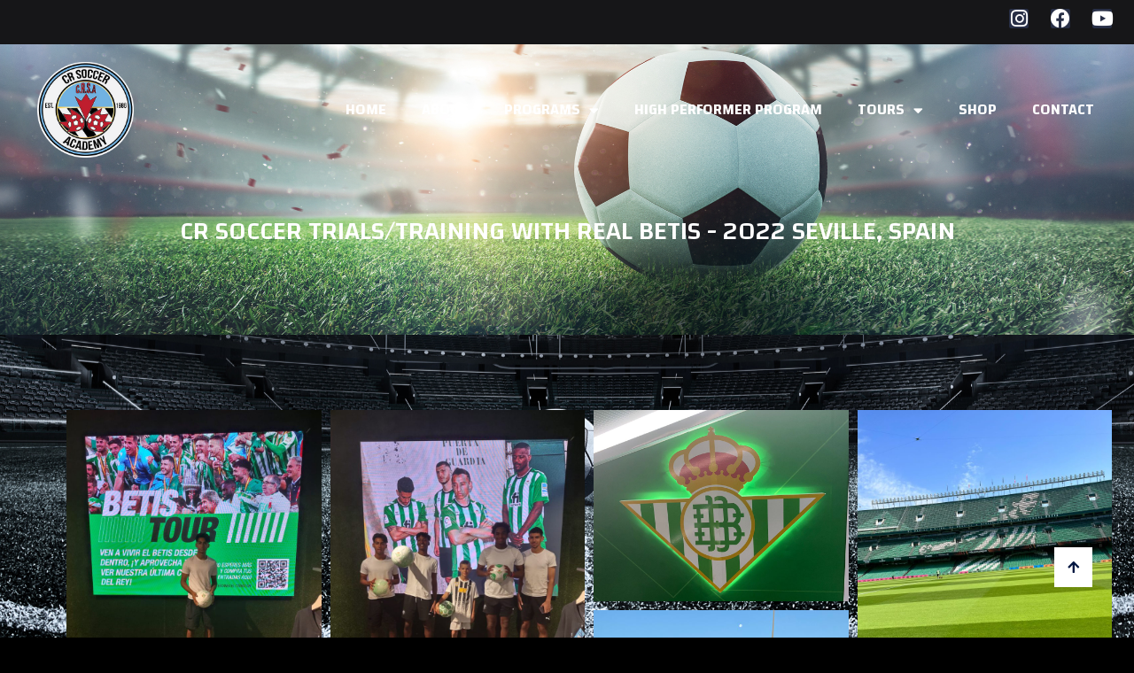

--- FILE ---
content_type: text/html; charset=UTF-8
request_url: https://www.crsocceracademy.ca/tours/seville-spain-2022/
body_size: 14165
content:
<!doctype html>
<html lang="en-US" class="no-js" itemtype="https://schema.org/WebPage" itemscope>
<head>
	<meta charset="UTF-8">
	<meta name="viewport" content="width=device-width, initial-scale=1, minimum-scale=1">
	<title>Seville, Spain &#8211; 2022 &#8211; CR Soccer Academy</title>
<meta name='robots' content='max-image-preview:large' />
	<style>img:is([sizes="auto" i], [sizes^="auto," i]) { contain-intrinsic-size: 3000px 1500px }</style>
	<link rel="alternate" type="application/rss+xml" title="CR Soccer Academy &raquo; Feed" href="https://www.crsocceracademy.ca/feed/" />
<link rel="alternate" type="application/rss+xml" title="CR Soccer Academy &raquo; Comments Feed" href="https://www.crsocceracademy.ca/comments/feed/" />
			<script>document.documentElement.classList.remove( 'no-js' );</script>
			<script>
window._wpemojiSettings = {"baseUrl":"https:\/\/s.w.org\/images\/core\/emoji\/16.0.1\/72x72\/","ext":".png","svgUrl":"https:\/\/s.w.org\/images\/core\/emoji\/16.0.1\/svg\/","svgExt":".svg","source":{"concatemoji":"https:\/\/www.crsocceracademy.ca\/wp-includes\/js\/wp-emoji-release.min.js?ver=6.8.3"}};
/*! This file is auto-generated */
!function(s,n){var o,i,e;function c(e){try{var t={supportTests:e,timestamp:(new Date).valueOf()};sessionStorage.setItem(o,JSON.stringify(t))}catch(e){}}function p(e,t,n){e.clearRect(0,0,e.canvas.width,e.canvas.height),e.fillText(t,0,0);var t=new Uint32Array(e.getImageData(0,0,e.canvas.width,e.canvas.height).data),a=(e.clearRect(0,0,e.canvas.width,e.canvas.height),e.fillText(n,0,0),new Uint32Array(e.getImageData(0,0,e.canvas.width,e.canvas.height).data));return t.every(function(e,t){return e===a[t]})}function u(e,t){e.clearRect(0,0,e.canvas.width,e.canvas.height),e.fillText(t,0,0);for(var n=e.getImageData(16,16,1,1),a=0;a<n.data.length;a++)if(0!==n.data[a])return!1;return!0}function f(e,t,n,a){switch(t){case"flag":return n(e,"\ud83c\udff3\ufe0f\u200d\u26a7\ufe0f","\ud83c\udff3\ufe0f\u200b\u26a7\ufe0f")?!1:!n(e,"\ud83c\udde8\ud83c\uddf6","\ud83c\udde8\u200b\ud83c\uddf6")&&!n(e,"\ud83c\udff4\udb40\udc67\udb40\udc62\udb40\udc65\udb40\udc6e\udb40\udc67\udb40\udc7f","\ud83c\udff4\u200b\udb40\udc67\u200b\udb40\udc62\u200b\udb40\udc65\u200b\udb40\udc6e\u200b\udb40\udc67\u200b\udb40\udc7f");case"emoji":return!a(e,"\ud83e\udedf")}return!1}function g(e,t,n,a){var r="undefined"!=typeof WorkerGlobalScope&&self instanceof WorkerGlobalScope?new OffscreenCanvas(300,150):s.createElement("canvas"),o=r.getContext("2d",{willReadFrequently:!0}),i=(o.textBaseline="top",o.font="600 32px Arial",{});return e.forEach(function(e){i[e]=t(o,e,n,a)}),i}function t(e){var t=s.createElement("script");t.src=e,t.defer=!0,s.head.appendChild(t)}"undefined"!=typeof Promise&&(o="wpEmojiSettingsSupports",i=["flag","emoji"],n.supports={everything:!0,everythingExceptFlag:!0},e=new Promise(function(e){s.addEventListener("DOMContentLoaded",e,{once:!0})}),new Promise(function(t){var n=function(){try{var e=JSON.parse(sessionStorage.getItem(o));if("object"==typeof e&&"number"==typeof e.timestamp&&(new Date).valueOf()<e.timestamp+604800&&"object"==typeof e.supportTests)return e.supportTests}catch(e){}return null}();if(!n){if("undefined"!=typeof Worker&&"undefined"!=typeof OffscreenCanvas&&"undefined"!=typeof URL&&URL.createObjectURL&&"undefined"!=typeof Blob)try{var e="postMessage("+g.toString()+"("+[JSON.stringify(i),f.toString(),p.toString(),u.toString()].join(",")+"));",a=new Blob([e],{type:"text/javascript"}),r=new Worker(URL.createObjectURL(a),{name:"wpTestEmojiSupports"});return void(r.onmessage=function(e){c(n=e.data),r.terminate(),t(n)})}catch(e){}c(n=g(i,f,p,u))}t(n)}).then(function(e){for(var t in e)n.supports[t]=e[t],n.supports.everything=n.supports.everything&&n.supports[t],"flag"!==t&&(n.supports.everythingExceptFlag=n.supports.everythingExceptFlag&&n.supports[t]);n.supports.everythingExceptFlag=n.supports.everythingExceptFlag&&!n.supports.flag,n.DOMReady=!1,n.readyCallback=function(){n.DOMReady=!0}}).then(function(){return e}).then(function(){var e;n.supports.everything||(n.readyCallback(),(e=n.source||{}).concatemoji?t(e.concatemoji):e.wpemoji&&e.twemoji&&(t(e.twemoji),t(e.wpemoji)))}))}((window,document),window._wpemojiSettings);
</script>
<style id='wp-emoji-styles-inline-css'>

	img.wp-smiley, img.emoji {
		display: inline !important;
		border: none !important;
		box-shadow: none !important;
		height: 1em !important;
		width: 1em !important;
		margin: 0 0.07em !important;
		vertical-align: -0.1em !important;
		background: none !important;
		padding: 0 !important;
	}
</style>
<style id='classic-theme-styles-inline-css'>
/*! This file is auto-generated */
.wp-block-button__link{color:#fff;background-color:#32373c;border-radius:9999px;box-shadow:none;text-decoration:none;padding:calc(.667em + 2px) calc(1.333em + 2px);font-size:1.125em}.wp-block-file__button{background:#32373c;color:#fff;text-decoration:none}
</style>
<style id='global-styles-inline-css'>
:root{--wp--preset--aspect-ratio--square: 1;--wp--preset--aspect-ratio--4-3: 4/3;--wp--preset--aspect-ratio--3-4: 3/4;--wp--preset--aspect-ratio--3-2: 3/2;--wp--preset--aspect-ratio--2-3: 2/3;--wp--preset--aspect-ratio--16-9: 16/9;--wp--preset--aspect-ratio--9-16: 9/16;--wp--preset--color--black: #000000;--wp--preset--color--cyan-bluish-gray: #abb8c3;--wp--preset--color--white: #ffffff;--wp--preset--color--pale-pink: #f78da7;--wp--preset--color--vivid-red: #cf2e2e;--wp--preset--color--luminous-vivid-orange: #ff6900;--wp--preset--color--luminous-vivid-amber: #fcb900;--wp--preset--color--light-green-cyan: #7bdcb5;--wp--preset--color--vivid-green-cyan: #00d084;--wp--preset--color--pale-cyan-blue: #8ed1fc;--wp--preset--color--vivid-cyan-blue: #0693e3;--wp--preset--color--vivid-purple: #9b51e0;--wp--preset--color--theme-palette-1: var(--global-palette1);--wp--preset--color--theme-palette-2: var(--global-palette2);--wp--preset--color--theme-palette-3: var(--global-palette3);--wp--preset--color--theme-palette-4: var(--global-palette4);--wp--preset--color--theme-palette-5: var(--global-palette5);--wp--preset--color--theme-palette-6: var(--global-palette6);--wp--preset--color--theme-palette-7: var(--global-palette7);--wp--preset--color--theme-palette-8: var(--global-palette8);--wp--preset--color--theme-palette-9: var(--global-palette9);--wp--preset--gradient--vivid-cyan-blue-to-vivid-purple: linear-gradient(135deg,rgba(6,147,227,1) 0%,rgb(155,81,224) 100%);--wp--preset--gradient--light-green-cyan-to-vivid-green-cyan: linear-gradient(135deg,rgb(122,220,180) 0%,rgb(0,208,130) 100%);--wp--preset--gradient--luminous-vivid-amber-to-luminous-vivid-orange: linear-gradient(135deg,rgba(252,185,0,1) 0%,rgba(255,105,0,1) 100%);--wp--preset--gradient--luminous-vivid-orange-to-vivid-red: linear-gradient(135deg,rgba(255,105,0,1) 0%,rgb(207,46,46) 100%);--wp--preset--gradient--very-light-gray-to-cyan-bluish-gray: linear-gradient(135deg,rgb(238,238,238) 0%,rgb(169,184,195) 100%);--wp--preset--gradient--cool-to-warm-spectrum: linear-gradient(135deg,rgb(74,234,220) 0%,rgb(151,120,209) 20%,rgb(207,42,186) 40%,rgb(238,44,130) 60%,rgb(251,105,98) 80%,rgb(254,248,76) 100%);--wp--preset--gradient--blush-light-purple: linear-gradient(135deg,rgb(255,206,236) 0%,rgb(152,150,240) 100%);--wp--preset--gradient--blush-bordeaux: linear-gradient(135deg,rgb(254,205,165) 0%,rgb(254,45,45) 50%,rgb(107,0,62) 100%);--wp--preset--gradient--luminous-dusk: linear-gradient(135deg,rgb(255,203,112) 0%,rgb(199,81,192) 50%,rgb(65,88,208) 100%);--wp--preset--gradient--pale-ocean: linear-gradient(135deg,rgb(255,245,203) 0%,rgb(182,227,212) 50%,rgb(51,167,181) 100%);--wp--preset--gradient--electric-grass: linear-gradient(135deg,rgb(202,248,128) 0%,rgb(113,206,126) 100%);--wp--preset--gradient--midnight: linear-gradient(135deg,rgb(2,3,129) 0%,rgb(40,116,252) 100%);--wp--preset--font-size--small: var(--global-font-size-small);--wp--preset--font-size--medium: var(--global-font-size-medium);--wp--preset--font-size--large: var(--global-font-size-large);--wp--preset--font-size--x-large: 42px;--wp--preset--font-size--larger: var(--global-font-size-larger);--wp--preset--font-size--xxlarge: var(--global-font-size-xxlarge);--wp--preset--spacing--20: 0.44rem;--wp--preset--spacing--30: 0.67rem;--wp--preset--spacing--40: 1rem;--wp--preset--spacing--50: 1.5rem;--wp--preset--spacing--60: 2.25rem;--wp--preset--spacing--70: 3.38rem;--wp--preset--spacing--80: 5.06rem;--wp--preset--shadow--natural: 6px 6px 9px rgba(0, 0, 0, 0.2);--wp--preset--shadow--deep: 12px 12px 50px rgba(0, 0, 0, 0.4);--wp--preset--shadow--sharp: 6px 6px 0px rgba(0, 0, 0, 0.2);--wp--preset--shadow--outlined: 6px 6px 0px -3px rgba(255, 255, 255, 1), 6px 6px rgba(0, 0, 0, 1);--wp--preset--shadow--crisp: 6px 6px 0px rgba(0, 0, 0, 1);}:where(.is-layout-flex){gap: 0.5em;}:where(.is-layout-grid){gap: 0.5em;}body .is-layout-flex{display: flex;}.is-layout-flex{flex-wrap: wrap;align-items: center;}.is-layout-flex > :is(*, div){margin: 0;}body .is-layout-grid{display: grid;}.is-layout-grid > :is(*, div){margin: 0;}:where(.wp-block-columns.is-layout-flex){gap: 2em;}:where(.wp-block-columns.is-layout-grid){gap: 2em;}:where(.wp-block-post-template.is-layout-flex){gap: 1.25em;}:where(.wp-block-post-template.is-layout-grid){gap: 1.25em;}.has-black-color{color: var(--wp--preset--color--black) !important;}.has-cyan-bluish-gray-color{color: var(--wp--preset--color--cyan-bluish-gray) !important;}.has-white-color{color: var(--wp--preset--color--white) !important;}.has-pale-pink-color{color: var(--wp--preset--color--pale-pink) !important;}.has-vivid-red-color{color: var(--wp--preset--color--vivid-red) !important;}.has-luminous-vivid-orange-color{color: var(--wp--preset--color--luminous-vivid-orange) !important;}.has-luminous-vivid-amber-color{color: var(--wp--preset--color--luminous-vivid-amber) !important;}.has-light-green-cyan-color{color: var(--wp--preset--color--light-green-cyan) !important;}.has-vivid-green-cyan-color{color: var(--wp--preset--color--vivid-green-cyan) !important;}.has-pale-cyan-blue-color{color: var(--wp--preset--color--pale-cyan-blue) !important;}.has-vivid-cyan-blue-color{color: var(--wp--preset--color--vivid-cyan-blue) !important;}.has-vivid-purple-color{color: var(--wp--preset--color--vivid-purple) !important;}.has-black-background-color{background-color: var(--wp--preset--color--black) !important;}.has-cyan-bluish-gray-background-color{background-color: var(--wp--preset--color--cyan-bluish-gray) !important;}.has-white-background-color{background-color: var(--wp--preset--color--white) !important;}.has-pale-pink-background-color{background-color: var(--wp--preset--color--pale-pink) !important;}.has-vivid-red-background-color{background-color: var(--wp--preset--color--vivid-red) !important;}.has-luminous-vivid-orange-background-color{background-color: var(--wp--preset--color--luminous-vivid-orange) !important;}.has-luminous-vivid-amber-background-color{background-color: var(--wp--preset--color--luminous-vivid-amber) !important;}.has-light-green-cyan-background-color{background-color: var(--wp--preset--color--light-green-cyan) !important;}.has-vivid-green-cyan-background-color{background-color: var(--wp--preset--color--vivid-green-cyan) !important;}.has-pale-cyan-blue-background-color{background-color: var(--wp--preset--color--pale-cyan-blue) !important;}.has-vivid-cyan-blue-background-color{background-color: var(--wp--preset--color--vivid-cyan-blue) !important;}.has-vivid-purple-background-color{background-color: var(--wp--preset--color--vivid-purple) !important;}.has-black-border-color{border-color: var(--wp--preset--color--black) !important;}.has-cyan-bluish-gray-border-color{border-color: var(--wp--preset--color--cyan-bluish-gray) !important;}.has-white-border-color{border-color: var(--wp--preset--color--white) !important;}.has-pale-pink-border-color{border-color: var(--wp--preset--color--pale-pink) !important;}.has-vivid-red-border-color{border-color: var(--wp--preset--color--vivid-red) !important;}.has-luminous-vivid-orange-border-color{border-color: var(--wp--preset--color--luminous-vivid-orange) !important;}.has-luminous-vivid-amber-border-color{border-color: var(--wp--preset--color--luminous-vivid-amber) !important;}.has-light-green-cyan-border-color{border-color: var(--wp--preset--color--light-green-cyan) !important;}.has-vivid-green-cyan-border-color{border-color: var(--wp--preset--color--vivid-green-cyan) !important;}.has-pale-cyan-blue-border-color{border-color: var(--wp--preset--color--pale-cyan-blue) !important;}.has-vivid-cyan-blue-border-color{border-color: var(--wp--preset--color--vivid-cyan-blue) !important;}.has-vivid-purple-border-color{border-color: var(--wp--preset--color--vivid-purple) !important;}.has-vivid-cyan-blue-to-vivid-purple-gradient-background{background: var(--wp--preset--gradient--vivid-cyan-blue-to-vivid-purple) !important;}.has-light-green-cyan-to-vivid-green-cyan-gradient-background{background: var(--wp--preset--gradient--light-green-cyan-to-vivid-green-cyan) !important;}.has-luminous-vivid-amber-to-luminous-vivid-orange-gradient-background{background: var(--wp--preset--gradient--luminous-vivid-amber-to-luminous-vivid-orange) !important;}.has-luminous-vivid-orange-to-vivid-red-gradient-background{background: var(--wp--preset--gradient--luminous-vivid-orange-to-vivid-red) !important;}.has-very-light-gray-to-cyan-bluish-gray-gradient-background{background: var(--wp--preset--gradient--very-light-gray-to-cyan-bluish-gray) !important;}.has-cool-to-warm-spectrum-gradient-background{background: var(--wp--preset--gradient--cool-to-warm-spectrum) !important;}.has-blush-light-purple-gradient-background{background: var(--wp--preset--gradient--blush-light-purple) !important;}.has-blush-bordeaux-gradient-background{background: var(--wp--preset--gradient--blush-bordeaux) !important;}.has-luminous-dusk-gradient-background{background: var(--wp--preset--gradient--luminous-dusk) !important;}.has-pale-ocean-gradient-background{background: var(--wp--preset--gradient--pale-ocean) !important;}.has-electric-grass-gradient-background{background: var(--wp--preset--gradient--electric-grass) !important;}.has-midnight-gradient-background{background: var(--wp--preset--gradient--midnight) !important;}.has-small-font-size{font-size: var(--wp--preset--font-size--small) !important;}.has-medium-font-size{font-size: var(--wp--preset--font-size--medium) !important;}.has-large-font-size{font-size: var(--wp--preset--font-size--large) !important;}.has-x-large-font-size{font-size: var(--wp--preset--font-size--x-large) !important;}
:where(.wp-block-post-template.is-layout-flex){gap: 1.25em;}:where(.wp-block-post-template.is-layout-grid){gap: 1.25em;}
:where(.wp-block-columns.is-layout-flex){gap: 2em;}:where(.wp-block-columns.is-layout-grid){gap: 2em;}
:root :where(.wp-block-pullquote){font-size: 1.5em;line-height: 1.6;}
</style>
<link rel='stylesheet' id='kadence-global-css' href='https://www.crsocceracademy.ca/wp-content/themes/kadence/assets/css/global.min.css?ver=1.2.19' media='all' />
<style id='kadence-global-inline-css'>
/* Kadence Base CSS */
:root{--global-palette1:#2B6CB0;--global-palette2:#215387;--global-palette3:#1A202C;--global-palette4:#2D3748;--global-palette5:#4A5568;--global-palette6:#718096;--global-palette7:#EDF2F7;--global-palette8:#F7FAFC;--global-palette9:#ffffff;--global-palette9rgb:255, 255, 255;--global-palette-highlight:var(--global-palette1);--global-palette-highlight-alt:var(--global-palette2);--global-palette-highlight-alt2:var(--global-palette9);--global-palette-btn-bg:var(--global-palette1);--global-palette-btn-bg-hover:var(--global-palette2);--global-palette-btn:var(--global-palette9);--global-palette-btn-hover:var(--global-palette9);--global-body-font-family:-apple-system,BlinkMacSystemFont,"Segoe UI",Roboto,Oxygen-Sans,Ubuntu,Cantarell,"Helvetica Neue",sans-serif, "Apple Color Emoji", "Segoe UI Emoji", "Segoe UI Symbol";--global-heading-font-family:inherit;--global-primary-nav-font-family:inherit;--global-fallback-font:sans-serif;--global-display-fallback-font:sans-serif;--global-content-width:1290px;--global-content-wide-width:calc(1290px + 230px);--global-content-narrow-width:842px;--global-content-edge-padding:1.5rem;--global-content-boxed-padding:2rem;--global-calc-content-width:calc(1290px - var(--global-content-edge-padding) - var(--global-content-edge-padding) );--wp--style--global--content-size:var(--global-calc-content-width);}.wp-site-blocks{--global-vw:calc( 100vw - ( 0.5 * var(--scrollbar-offset)));}:root body.kadence-elementor-colors{--e-global-color-kadence1:var(--global-palette1);--e-global-color-kadence2:var(--global-palette2);--e-global-color-kadence3:var(--global-palette3);--e-global-color-kadence4:var(--global-palette4);--e-global-color-kadence5:var(--global-palette5);--e-global-color-kadence6:var(--global-palette6);--e-global-color-kadence7:var(--global-palette7);--e-global-color-kadence8:var(--global-palette8);--e-global-color-kadence9:var(--global-palette9);}body{background:var(--global-palette8);}body, input, select, optgroup, textarea{font-weight:400;font-size:17px;line-height:1.6;font-family:var(--global-body-font-family);color:var(--global-palette4);}.content-bg, body.content-style-unboxed .site{background:var(--global-palette9);}h1,h2,h3,h4,h5,h6{font-family:var(--global-heading-font-family);}h1{font-weight:700;font-size:32px;line-height:1.5;color:var(--global-palette3);}h2{font-weight:700;font-size:28px;line-height:1.5;color:var(--global-palette3);}h3{font-weight:700;font-size:24px;line-height:1.5;color:var(--global-palette3);}h4{font-weight:700;font-size:22px;line-height:1.5;color:var(--global-palette4);}h5{font-weight:700;font-size:20px;line-height:1.5;color:var(--global-palette4);}h6{font-weight:700;font-size:18px;line-height:1.5;color:var(--global-palette5);}.entry-hero .kadence-breadcrumbs{max-width:1290px;}.site-container, .site-header-row-layout-contained, .site-footer-row-layout-contained, .entry-hero-layout-contained, .comments-area, .alignfull > .wp-block-cover__inner-container, .alignwide > .wp-block-cover__inner-container{max-width:var(--global-content-width);}.content-width-narrow .content-container.site-container, .content-width-narrow .hero-container.site-container{max-width:var(--global-content-narrow-width);}@media all and (min-width: 1520px){.wp-site-blocks .content-container  .alignwide{margin-left:-115px;margin-right:-115px;width:unset;max-width:unset;}}@media all and (min-width: 1102px){.content-width-narrow .wp-site-blocks .content-container .alignwide{margin-left:-130px;margin-right:-130px;width:unset;max-width:unset;}}.content-style-boxed .wp-site-blocks .entry-content .alignwide{margin-left:calc( -1 * var( --global-content-boxed-padding ) );margin-right:calc( -1 * var( --global-content-boxed-padding ) );}.content-area{margin-top:5rem;margin-bottom:5rem;}@media all and (max-width: 1024px){.content-area{margin-top:3rem;margin-bottom:3rem;}}@media all and (max-width: 767px){.content-area{margin-top:2rem;margin-bottom:2rem;}}@media all and (max-width: 1024px){:root{--global-content-boxed-padding:2rem;}}@media all and (max-width: 767px){:root{--global-content-boxed-padding:1.5rem;}}.entry-content-wrap{padding:2rem;}@media all and (max-width: 1024px){.entry-content-wrap{padding:2rem;}}@media all and (max-width: 767px){.entry-content-wrap{padding:1.5rem;}}.entry.single-entry{box-shadow:0px 15px 15px -10px rgba(0,0,0,0.05);}.entry.loop-entry{box-shadow:0px 15px 15px -10px rgba(0,0,0,0.05);}.loop-entry .entry-content-wrap{padding:2rem;}@media all and (max-width: 1024px){.loop-entry .entry-content-wrap{padding:2rem;}}@media all and (max-width: 767px){.loop-entry .entry-content-wrap{padding:1.5rem;}}button, .button, .wp-block-button__link, input[type="button"], input[type="reset"], input[type="submit"], .fl-button, .elementor-button-wrapper .elementor-button, .wc-block-components-checkout-place-order-button, .wc-block-cart__submit{box-shadow:0px 0px 0px -7px rgba(0,0,0,0);}button:hover, button:focus, button:active, .button:hover, .button:focus, .button:active, .wp-block-button__link:hover, .wp-block-button__link:focus, .wp-block-button__link:active, input[type="button"]:hover, input[type="button"]:focus, input[type="button"]:active, input[type="reset"]:hover, input[type="reset"]:focus, input[type="reset"]:active, input[type="submit"]:hover, input[type="submit"]:focus, input[type="submit"]:active, .elementor-button-wrapper .elementor-button:hover, .elementor-button-wrapper .elementor-button:focus, .elementor-button-wrapper .elementor-button:active, .wc-block-cart__submit:hover{box-shadow:0px 15px 25px -7px rgba(0,0,0,0.1);}.kb-button.kb-btn-global-outline.kb-btn-global-inherit{padding-top:calc(px - 2px);padding-right:calc(px - 2px);padding-bottom:calc(px - 2px);padding-left:calc(px - 2px);}@media all and (min-width: 1025px){.transparent-header .entry-hero .entry-hero-container-inner{padding-top:80px;}}@media all and (max-width: 1024px){.mobile-transparent-header .entry-hero .entry-hero-container-inner{padding-top:80px;}}@media all and (max-width: 767px){.mobile-transparent-header .entry-hero .entry-hero-container-inner{padding-top:80px;}}.entry-hero.page-hero-section .entry-header{min-height:200px;}
/* Kadence Header CSS */
@media all and (max-width: 1024px){.mobile-transparent-header #masthead{position:absolute;left:0px;right:0px;z-index:100;}.kadence-scrollbar-fixer.mobile-transparent-header #masthead{right:var(--scrollbar-offset,0);}.mobile-transparent-header #masthead, .mobile-transparent-header .site-top-header-wrap .site-header-row-container-inner, .mobile-transparent-header .site-main-header-wrap .site-header-row-container-inner, .mobile-transparent-header .site-bottom-header-wrap .site-header-row-container-inner{background:transparent;}.site-header-row-tablet-layout-fullwidth, .site-header-row-tablet-layout-standard{padding:0px;}}@media all and (min-width: 1025px){.transparent-header #masthead{position:absolute;left:0px;right:0px;z-index:100;}.transparent-header.kadence-scrollbar-fixer #masthead{right:var(--scrollbar-offset,0);}.transparent-header #masthead, .transparent-header .site-top-header-wrap .site-header-row-container-inner, .transparent-header .site-main-header-wrap .site-header-row-container-inner, .transparent-header .site-bottom-header-wrap .site-header-row-container-inner{background:transparent;}}.site-branding{padding:0px 0px 0px 0px;}.site-branding .site-title{font-weight:700;font-size:26px;line-height:1.2;color:var(--global-palette3);}#masthead, #masthead .kadence-sticky-header.item-is-fixed:not(.item-at-start):not(.site-header-row-container):not(.site-main-header-wrap), #masthead .kadence-sticky-header.item-is-fixed:not(.item-at-start) > .site-header-row-container-inner{background:#ffffff;}.site-main-header-inner-wrap{min-height:80px;}.header-navigation[class*="header-navigation-style-underline"] .header-menu-container.primary-menu-container>ul>li>a:after{width:calc( 100% - 1.2em);}.main-navigation .primary-menu-container > ul > li.menu-item > a{padding-left:calc(1.2em / 2);padding-right:calc(1.2em / 2);padding-top:0.6em;padding-bottom:0.6em;color:var(--global-palette5);}.main-navigation .primary-menu-container > ul > li.menu-item .dropdown-nav-special-toggle{right:calc(1.2em / 2);}.main-navigation .primary-menu-container > ul > li.menu-item > a:hover{color:var(--global-palette-highlight);}.main-navigation .primary-menu-container > ul > li.menu-item.current-menu-item > a{color:var(--global-palette3);}.header-navigation .header-menu-container ul ul.sub-menu, .header-navigation .header-menu-container ul ul.submenu{background:var(--global-palette3);box-shadow:0px 2px 13px 0px rgba(0,0,0,0.1);}.header-navigation .header-menu-container ul ul li.menu-item, .header-menu-container ul.menu > li.kadence-menu-mega-enabled > ul > li.menu-item > a{border-bottom:1px solid rgba(255,255,255,0.1);}.header-navigation .header-menu-container ul ul li.menu-item > a{width:200px;padding-top:1em;padding-bottom:1em;color:var(--global-palette8);font-size:12px;}.header-navigation .header-menu-container ul ul li.menu-item > a:hover{color:var(--global-palette9);background:var(--global-palette4);}.header-navigation .header-menu-container ul ul li.menu-item.current-menu-item > a{color:var(--global-palette9);background:var(--global-palette4);}.mobile-toggle-open-container .menu-toggle-open, .mobile-toggle-open-container .menu-toggle-open:focus{color:var(--global-palette5);padding:0.4em 0.6em 0.4em 0.6em;font-size:14px;}.mobile-toggle-open-container .menu-toggle-open.menu-toggle-style-bordered{border:1px solid currentColor;}.mobile-toggle-open-container .menu-toggle-open .menu-toggle-icon{font-size:20px;}.mobile-toggle-open-container .menu-toggle-open:hover, .mobile-toggle-open-container .menu-toggle-open:focus-visible{color:var(--global-palette-highlight);}.mobile-navigation ul li{font-size:14px;}.mobile-navigation ul li a{padding-top:1em;padding-bottom:1em;}.mobile-navigation ul li > a, .mobile-navigation ul li.menu-item-has-children > .drawer-nav-drop-wrap{color:var(--global-palette8);}.mobile-navigation ul li.current-menu-item > a, .mobile-navigation ul li.current-menu-item.menu-item-has-children > .drawer-nav-drop-wrap{color:var(--global-palette-highlight);}.mobile-navigation ul li.menu-item-has-children .drawer-nav-drop-wrap, .mobile-navigation ul li:not(.menu-item-has-children) a{border-bottom:1px solid rgba(255,255,255,0.1);}.mobile-navigation:not(.drawer-navigation-parent-toggle-true) ul li.menu-item-has-children .drawer-nav-drop-wrap button{border-left:1px solid rgba(255,255,255,0.1);}#mobile-drawer .drawer-header .drawer-toggle{padding:0.6em 0.15em 0.6em 0.15em;font-size:24px;}
/* Kadence Footer CSS */
.site-bottom-footer-inner-wrap{padding-top:30px;padding-bottom:30px;grid-column-gap:30px;}.site-bottom-footer-inner-wrap .widget{margin-bottom:30px;}.site-bottom-footer-inner-wrap .site-footer-section:not(:last-child):after{right:calc(-30px / 2);}
</style>
<link rel='stylesheet' id='kadence-header-css' href='https://www.crsocceracademy.ca/wp-content/themes/kadence/assets/css/header.min.css?ver=1.2.19' media='all' />
<link rel='stylesheet' id='kadence-content-css' href='https://www.crsocceracademy.ca/wp-content/themes/kadence/assets/css/content.min.css?ver=1.2.19' media='all' />
<link rel='stylesheet' id='kadence-footer-css' href='https://www.crsocceracademy.ca/wp-content/themes/kadence/assets/css/footer.min.css?ver=1.2.19' media='all' />
<link rel='stylesheet' id='elementor-frontend-css' href='https://www.crsocceracademy.ca/wp-content/plugins/elementor/assets/css/frontend.min.css?ver=3.33.1' media='all' />
<link rel='stylesheet' id='widget-social-icons-css' href='https://www.crsocceracademy.ca/wp-content/plugins/elementor/assets/css/widget-social-icons.min.css?ver=3.33.1' media='all' />
<link rel='stylesheet' id='e-apple-webkit-css' href='https://www.crsocceracademy.ca/wp-content/plugins/elementor/assets/css/conditionals/apple-webkit.min.css?ver=3.33.1' media='all' />
<link rel='stylesheet' id='widget-image-css' href='https://www.crsocceracademy.ca/wp-content/plugins/elementor/assets/css/widget-image.min.css?ver=3.33.1' media='all' />
<link rel='stylesheet' id='widget-nav-menu-css' href='https://www.crsocceracademy.ca/wp-content/plugins/elementor-pro/assets/css/widget-nav-menu.min.css?ver=3.33.1' media='all' />
<link rel='stylesheet' id='widget-heading-css' href='https://www.crsocceracademy.ca/wp-content/plugins/elementor/assets/css/widget-heading.min.css?ver=3.33.1' media='all' />
<link rel='stylesheet' id='widget-icon-list-css' href='https://www.crsocceracademy.ca/wp-content/plugins/elementor/assets/css/widget-icon-list.min.css?ver=3.33.1' media='all' />
<link rel='stylesheet' id='elementor-icons-css' href='https://www.crsocceracademy.ca/wp-content/plugins/elementor/assets/lib/eicons/css/elementor-icons.min.css?ver=5.44.0' media='all' />
<link rel='stylesheet' id='elementor-post-6-css' href='https://www.crsocceracademy.ca/wp-content/uploads/elementor/css/post-6.css?ver=1763454608' media='all' />
<link rel='stylesheet' id='swiper-css' href='https://www.crsocceracademy.ca/wp-content/plugins/elementor/assets/lib/swiper/v8/css/swiper.min.css?ver=8.4.5' media='all' />
<link rel='stylesheet' id='e-swiper-css' href='https://www.crsocceracademy.ca/wp-content/plugins/elementor/assets/css/conditionals/e-swiper.min.css?ver=3.33.1' media='all' />
<link rel='stylesheet' id='widget-gallery-css' href='https://www.crsocceracademy.ca/wp-content/plugins/elementor-pro/assets/css/widget-gallery.min.css?ver=3.33.1' media='all' />
<link rel='stylesheet' id='elementor-gallery-css' href='https://www.crsocceracademy.ca/wp-content/plugins/elementor/assets/lib/e-gallery/css/e-gallery.min.css?ver=1.2.0' media='all' />
<link rel='stylesheet' id='e-transitions-css' href='https://www.crsocceracademy.ca/wp-content/plugins/elementor-pro/assets/css/conditionals/transitions.min.css?ver=3.33.1' media='all' />
<link rel='stylesheet' id='elementor-post-407-css' href='https://www.crsocceracademy.ca/wp-content/uploads/elementor/css/post-407.css?ver=1763488474' media='all' />
<link rel='stylesheet' id='elementor-post-22-css' href='https://www.crsocceracademy.ca/wp-content/uploads/elementor/css/post-22.css?ver=1763454609' media='all' />
<link rel='stylesheet' id='fluentform-elementor-widget-css' href='https://www.crsocceracademy.ca/wp-content/plugins/fluentform/assets/css/fluent-forms-elementor-widget.css?ver=6.1.6' media='all' />
<link rel='stylesheet' id='elementor-post-16-css' href='https://www.crsocceracademy.ca/wp-content/uploads/elementor/css/post-16.css?ver=1763454609' media='all' />
<link rel='stylesheet' id='kadence-rankmath-css' href='https://www.crsocceracademy.ca/wp-content/themes/kadence/assets/css/rankmath.min.css?ver=1.2.19' media='all' />
<link rel='stylesheet' id='elementor-gf-changa-css' href='https://fonts.googleapis.com/css?family=Changa:100,100italic,200,200italic,300,300italic,400,400italic,500,500italic,600,600italic,700,700italic,800,800italic,900,900italic&#038;display=auto' media='all' />
<link rel='stylesheet' id='elementor-gf-robotoslab-css' href='https://fonts.googleapis.com/css?family=Roboto+Slab:100,100italic,200,200italic,300,300italic,400,400italic,500,500italic,600,600italic,700,700italic,800,800italic,900,900italic&#038;display=auto' media='all' />
<link rel='stylesheet' id='elementor-gf-barlow-css' href='https://fonts.googleapis.com/css?family=Barlow:100,100italic,200,200italic,300,300italic,400,400italic,500,500italic,600,600italic,700,700italic,800,800italic,900,900italic&#038;display=auto' media='all' />
<link rel='stylesheet' id='elementor-icons-shared-0-css' href='https://www.crsocceracademy.ca/wp-content/plugins/elementor/assets/lib/font-awesome/css/fontawesome.min.css?ver=5.15.3' media='all' />
<link rel='stylesheet' id='elementor-icons-fa-brands-css' href='https://www.crsocceracademy.ca/wp-content/plugins/elementor/assets/lib/font-awesome/css/brands.min.css?ver=5.15.3' media='all' />
<link rel='stylesheet' id='elementor-icons-fa-solid-css' href='https://www.crsocceracademy.ca/wp-content/plugins/elementor/assets/lib/font-awesome/css/solid.min.css?ver=5.15.3' media='all' />
<script src="https://www.crsocceracademy.ca/wp-includes/js/jquery/jquery.min.js?ver=3.7.1" id="jquery-core-js"></script>
<script src="https://www.crsocceracademy.ca/wp-includes/js/jquery/jquery-migrate.min.js?ver=3.4.1" id="jquery-migrate-js"></script>
<link rel="https://api.w.org/" href="https://www.crsocceracademy.ca/wp-json/" /><link rel="alternate" title="JSON" type="application/json" href="https://www.crsocceracademy.ca/wp-json/wp/v2/pages/407" /><link rel="EditURI" type="application/rsd+xml" title="RSD" href="https://www.crsocceracademy.ca/xmlrpc.php?rsd" />
<meta name="generator" content="WordPress 6.8.3" />
<link rel="canonical" href="https://www.crsocceracademy.ca/tours/seville-spain-2022/" />
<link rel='shortlink' href='https://www.crsocceracademy.ca/?p=407' />
<link rel="alternate" title="oEmbed (JSON)" type="application/json+oembed" href="https://www.crsocceracademy.ca/wp-json/oembed/1.0/embed?url=https%3A%2F%2Fwww.crsocceracademy.ca%2Ftours%2Fseville-spain-2022%2F" />
<link rel="alternate" title="oEmbed (XML)" type="text/xml+oembed" href="https://www.crsocceracademy.ca/wp-json/oembed/1.0/embed?url=https%3A%2F%2Fwww.crsocceracademy.ca%2Ftours%2Fseville-spain-2022%2F&#038;format=xml" />
<meta name="generator" content="Elementor 3.33.1; features: additional_custom_breakpoints; settings: css_print_method-external, google_font-enabled, font_display-auto">
			<style>
				.e-con.e-parent:nth-of-type(n+4):not(.e-lazyloaded):not(.e-no-lazyload),
				.e-con.e-parent:nth-of-type(n+4):not(.e-lazyloaded):not(.e-no-lazyload) * {
					background-image: none !important;
				}
				@media screen and (max-height: 1024px) {
					.e-con.e-parent:nth-of-type(n+3):not(.e-lazyloaded):not(.e-no-lazyload),
					.e-con.e-parent:nth-of-type(n+3):not(.e-lazyloaded):not(.e-no-lazyload) * {
						background-image: none !important;
					}
				}
				@media screen and (max-height: 640px) {
					.e-con.e-parent:nth-of-type(n+2):not(.e-lazyloaded):not(.e-no-lazyload),
					.e-con.e-parent:nth-of-type(n+2):not(.e-lazyloaded):not(.e-no-lazyload) * {
						background-image: none !important;
					}
				}
			</style>
			<link rel="icon" href="https://www.crsocceracademy.ca/wp-content/uploads/2022/12/CR-Soccer-Team-Logo-1-150x150.webp" sizes="32x32" />
<link rel="icon" href="https://www.crsocceracademy.ca/wp-content/uploads/2022/12/CR-Soccer-Team-Logo-1-300x300.webp" sizes="192x192" />
<link rel="apple-touch-icon" href="https://www.crsocceracademy.ca/wp-content/uploads/2022/12/CR-Soccer-Team-Logo-1-300x300.webp" />
<meta name="msapplication-TileImage" content="https://www.crsocceracademy.ca/wp-content/uploads/2022/12/CR-Soccer-Team-Logo-1-300x300.webp" />
</head>

<body class="wp-singular page-template-default page page-id-407 page-child parent-pageid-247 wp-embed-responsive wp-theme-kadence footer-on-bottom hide-focus-outline link-style-standard content-title-style-hide content-width-fullwidth content-style-unboxed content-vertical-padding-hide non-transparent-header mobile-non-transparent-header kadence-elementor-colors elementor-default elementor-kit-6 elementor-page elementor-page-407">
<div id="wrapper" class="site wp-site-blocks">
			<a class="skip-link screen-reader-text scroll-ignore" href="#main">Skip to content</a>
				<header data-elementor-type="header" data-elementor-id="22" class="elementor elementor-22 elementor-location-header" data-elementor-post-type="elementor_library">
					<section class="elementor-section elementor-top-section elementor-element elementor-element-5596a972 elementor-section-boxed elementor-section-height-default elementor-section-height-default" data-id="5596a972" data-element_type="section" data-settings="{&quot;background_background&quot;:&quot;classic&quot;}">
						<div class="elementor-container elementor-column-gap-default">
					<div class="elementor-column elementor-col-50 elementor-top-column elementor-element elementor-element-6a5f4574" data-id="6a5f4574" data-element_type="column">
			<div class="elementor-widget-wrap">
							</div>
		</div>
				<div class="elementor-column elementor-col-50 elementor-top-column elementor-element elementor-element-3cad8594 elementor-hidden-tablet elementor-hidden-mobile" data-id="3cad8594" data-element_type="column">
			<div class="elementor-widget-wrap elementor-element-populated">
						<div class="elementor-element elementor-element-7e7574e6 e-grid-align-right elementor-shape-rounded elementor-grid-0 elementor-widget elementor-widget-social-icons" data-id="7e7574e6" data-element_type="widget" data-widget_type="social-icons.default">
				<div class="elementor-widget-container">
							<div class="elementor-social-icons-wrapper elementor-grid" role="list">
							<span class="elementor-grid-item" role="listitem">
					<a class="elementor-icon elementor-social-icon elementor-social-icon-instagram elementor-repeater-item-6c8d590" href="https://www.instagram.com/crsoccer_academy/" target="_blank">
						<span class="elementor-screen-only">Instagram</span>
						<i aria-hidden="true" class="fab fa-instagram"></i>					</a>
				</span>
							<span class="elementor-grid-item" role="listitem">
					<a class="elementor-icon elementor-social-icon elementor-social-icon-facebook elementor-repeater-item-961cd0c" href="https://www.facebook.com/crsoccerschool" target="_blank">
						<span class="elementor-screen-only">Facebook</span>
						<i aria-hidden="true" class="fab fa-facebook"></i>					</a>
				</span>
							<span class="elementor-grid-item" role="listitem">
					<a class="elementor-icon elementor-social-icon elementor-social-icon-youtube elementor-repeater-item-4919b98" href="https://www.youtube.com/channel/UC9fHXXaDhfLdVtrsciuN7Vw" target="_blank">
						<span class="elementor-screen-only">Youtube</span>
						<i aria-hidden="true" class="fab fa-youtube"></i>					</a>
				</span>
					</div>
						</div>
				</div>
					</div>
		</div>
					</div>
		</section>
				<section class="elementor-section elementor-top-section elementor-element elementor-element-337c91d0 elementor-section-boxed elementor-section-height-default elementor-section-height-default" data-id="337c91d0" data-element_type="section">
							<div class="elementor-background-overlay"></div>
							<div class="elementor-container elementor-column-gap-default">
					<div class="elementor-column elementor-col-50 elementor-top-column elementor-element elementor-element-11b37e2c" data-id="11b37e2c" data-element_type="column">
			<div class="elementor-widget-wrap elementor-element-populated">
						<div class="elementor-element elementor-element-6dd2151e elementor-widget__width-initial elementor-widget elementor-widget-image" data-id="6dd2151e" data-element_type="widget" data-widget_type="image.default">
				<div class="elementor-widget-container">
																<a href="https://www.crsocceracademy.ca">
							<img fetchpriority="high" width="330" height="330" src="https://www.crsocceracademy.ca/wp-content/uploads/2022/12/CR-Soccer-Team-Logo-1.webp" class="attachment-full size-full wp-image-163" alt="" srcset="https://www.crsocceracademy.ca/wp-content/uploads/2022/12/CR-Soccer-Team-Logo-1.webp 330w, https://www.crsocceracademy.ca/wp-content/uploads/2022/12/CR-Soccer-Team-Logo-1-300x300.webp 300w, https://www.crsocceracademy.ca/wp-content/uploads/2022/12/CR-Soccer-Team-Logo-1-150x150.webp 150w" sizes="(max-width: 330px) 100vw, 330px" />								</a>
															</div>
				</div>
					</div>
		</div>
				<div class="elementor-column elementor-col-50 elementor-top-column elementor-element elementor-element-46dc764a" data-id="46dc764a" data-element_type="column">
			<div class="elementor-widget-wrap elementor-element-populated">
						<div class="elementor-element elementor-element-49a103fa elementor-nav-menu__align-end elementor-nav-menu--stretch elementor-nav-menu--dropdown-tablet elementor-nav-menu__text-align-aside elementor-nav-menu--toggle elementor-nav-menu--burger elementor-widget elementor-widget-nav-menu" data-id="49a103fa" data-element_type="widget" data-settings="{&quot;full_width&quot;:&quot;stretch&quot;,&quot;layout&quot;:&quot;horizontal&quot;,&quot;submenu_icon&quot;:{&quot;value&quot;:&quot;&lt;i class=\&quot;fas fa-caret-down\&quot; aria-hidden=\&quot;true\&quot;&gt;&lt;\/i&gt;&quot;,&quot;library&quot;:&quot;fa-solid&quot;},&quot;toggle&quot;:&quot;burger&quot;}" data-widget_type="nav-menu.default">
				<div class="elementor-widget-container">
								<nav aria-label="Menu" class="elementor-nav-menu--main elementor-nav-menu__container elementor-nav-menu--layout-horizontal e--pointer-background e--animation-fade">
				<ul id="menu-1-49a103fa" class="elementor-nav-menu"><li class="menu-item menu-item-type-post_type menu-item-object-page menu-item-home menu-item-79"><a href="https://www.crsocceracademy.ca/" class="elementor-item">Home</a></li>
<li class="menu-item menu-item-type-post_type menu-item-object-page menu-item-80"><a href="https://www.crsocceracademy.ca/about/" class="elementor-item">About</a></li>
<li class="menu-item menu-item-type-post_type menu-item-object-page menu-item-has-children menu-item-168"><a href="https://www.crsocceracademy.ca/high-performer-program-2-2-2/" class="elementor-item">Programs</a>
<ul class="sub-menu elementor-nav-menu--dropdown">
	<li class="menu-item menu-item-type-post_type menu-item-object-page menu-item-244"><a href="https://www.crsocceracademy.ca/high-performer-program-2-2-2/cr-soccer-academy/" class="elementor-sub-item">Academy Training</a></li>
	<li class="menu-item menu-item-type-post_type menu-item-object-page menu-item-905"><a href="https://www.crsocceracademy.ca/high-performer-program-2-2-2/small-group-soccer-training/" class="elementor-sub-item">The Fútbol Lab</a></li>
	<li class="menu-item menu-item-type-post_type menu-item-object-page menu-item-has-children menu-item-1257"><a href="https://www.crsocceracademy.ca/teams/" class="elementor-sub-item">Competitive Teams</a>
	<ul class="sub-menu elementor-nav-menu--dropdown">
		<li class="menu-item menu-item-type-post_type menu-item-object-page menu-item-1259"><a href="https://www.crsocceracademy.ca/teams/sanctioned-teams/" class="elementor-sub-item">Sanctioned Teams</a></li>
		<li class="menu-item menu-item-type-post_type menu-item-object-page menu-item-1258"><a href="https://www.crsocceracademy.ca/teams/non-sanctioned-teams/" class="elementor-sub-item">Non Sanctioned Teams</a></li>
	</ul>
</li>
	<li class="menu-item menu-item-type-post_type menu-item-object-page menu-item-331"><a href="https://www.crsocceracademy.ca/?page_id=329" class="elementor-sub-item">Camps &amp; Tournaments</a></li>
</ul>
</li>
<li class="menu-item menu-item-type-post_type menu-item-object-page menu-item-246"><a href="https://www.crsocceracademy.ca/high-performer-program/" class="elementor-item">High Performer Program</a></li>
<li class="menu-item menu-item-type-post_type menu-item-object-page current-page-ancestor current-menu-ancestor current-menu-parent current-page-parent current_page_parent current_page_ancestor menu-item-has-children menu-item-258"><a href="https://www.crsocceracademy.ca/tours/" class="elementor-item">Tours</a>
<ul class="sub-menu elementor-nav-menu--dropdown">
	<li class="menu-item menu-item-type-post_type menu-item-object-page current-menu-item page_item page-item-407 current_page_item menu-item-428"><a href="https://www.crsocceracademy.ca/tours/seville-spain-2022/" aria-current="page" class="elementor-sub-item elementor-item-active">Seville, Spain – 2022</a></li>
	<li class="menu-item menu-item-type-post_type menu-item-object-page menu-item-373"><a href="https://www.crsocceracademy.ca/tours/london-england-2022/" class="elementor-sub-item">London, England – 2022</a></li>
	<li class="menu-item menu-item-type-post_type menu-item-object-page menu-item-560"><a href="https://www.crsocceracademy.ca/tours/disney-cup-orlando-florida-usa-2015/" class="elementor-sub-item">Disney Cup – Orlando, Florida USA – 2015</a></li>
	<li class="menu-item menu-item-type-post_type menu-item-object-page menu-item-535"><a href="https://www.crsocceracademy.ca/tours/manchester-city-england-2014/" class="elementor-sub-item">Manchester City, England – 2014</a></li>
</ul>
</li>
<li class="menu-item menu-item-type-custom menu-item-object-custom menu-item-1191"><a target="_blank" href="https://lovethegame.shop/" class="elementor-item">Shop</a></li>
<li class="menu-item menu-item-type-post_type menu-item-object-page menu-item-84"><a href="https://www.crsocceracademy.ca/contact/" class="elementor-item">Contact</a></li>
</ul>			</nav>
					<div class="elementor-menu-toggle" role="button" tabindex="0" aria-label="Menu Toggle" aria-expanded="false">
			<i aria-hidden="true" role="presentation" class="elementor-menu-toggle__icon--open eicon-menu-bar"></i><i aria-hidden="true" role="presentation" class="elementor-menu-toggle__icon--close eicon-close"></i>		</div>
					<nav class="elementor-nav-menu--dropdown elementor-nav-menu__container" aria-hidden="true">
				<ul id="menu-2-49a103fa" class="elementor-nav-menu"><li class="menu-item menu-item-type-post_type menu-item-object-page menu-item-home menu-item-79"><a href="https://www.crsocceracademy.ca/" class="elementor-item" tabindex="-1">Home</a></li>
<li class="menu-item menu-item-type-post_type menu-item-object-page menu-item-80"><a href="https://www.crsocceracademy.ca/about/" class="elementor-item" tabindex="-1">About</a></li>
<li class="menu-item menu-item-type-post_type menu-item-object-page menu-item-has-children menu-item-168"><a href="https://www.crsocceracademy.ca/high-performer-program-2-2-2/" class="elementor-item" tabindex="-1">Programs</a>
<ul class="sub-menu elementor-nav-menu--dropdown">
	<li class="menu-item menu-item-type-post_type menu-item-object-page menu-item-244"><a href="https://www.crsocceracademy.ca/high-performer-program-2-2-2/cr-soccer-academy/" class="elementor-sub-item" tabindex="-1">Academy Training</a></li>
	<li class="menu-item menu-item-type-post_type menu-item-object-page menu-item-905"><a href="https://www.crsocceracademy.ca/high-performer-program-2-2-2/small-group-soccer-training/" class="elementor-sub-item" tabindex="-1">The Fútbol Lab</a></li>
	<li class="menu-item menu-item-type-post_type menu-item-object-page menu-item-has-children menu-item-1257"><a href="https://www.crsocceracademy.ca/teams/" class="elementor-sub-item" tabindex="-1">Competitive Teams</a>
	<ul class="sub-menu elementor-nav-menu--dropdown">
		<li class="menu-item menu-item-type-post_type menu-item-object-page menu-item-1259"><a href="https://www.crsocceracademy.ca/teams/sanctioned-teams/" class="elementor-sub-item" tabindex="-1">Sanctioned Teams</a></li>
		<li class="menu-item menu-item-type-post_type menu-item-object-page menu-item-1258"><a href="https://www.crsocceracademy.ca/teams/non-sanctioned-teams/" class="elementor-sub-item" tabindex="-1">Non Sanctioned Teams</a></li>
	</ul>
</li>
	<li class="menu-item menu-item-type-post_type menu-item-object-page menu-item-331"><a href="https://www.crsocceracademy.ca/?page_id=329" class="elementor-sub-item" tabindex="-1">Camps &amp; Tournaments</a></li>
</ul>
</li>
<li class="menu-item menu-item-type-post_type menu-item-object-page menu-item-246"><a href="https://www.crsocceracademy.ca/high-performer-program/" class="elementor-item" tabindex="-1">High Performer Program</a></li>
<li class="menu-item menu-item-type-post_type menu-item-object-page current-page-ancestor current-menu-ancestor current-menu-parent current-page-parent current_page_parent current_page_ancestor menu-item-has-children menu-item-258"><a href="https://www.crsocceracademy.ca/tours/" class="elementor-item" tabindex="-1">Tours</a>
<ul class="sub-menu elementor-nav-menu--dropdown">
	<li class="menu-item menu-item-type-post_type menu-item-object-page current-menu-item page_item page-item-407 current_page_item menu-item-428"><a href="https://www.crsocceracademy.ca/tours/seville-spain-2022/" aria-current="page" class="elementor-sub-item elementor-item-active" tabindex="-1">Seville, Spain – 2022</a></li>
	<li class="menu-item menu-item-type-post_type menu-item-object-page menu-item-373"><a href="https://www.crsocceracademy.ca/tours/london-england-2022/" class="elementor-sub-item" tabindex="-1">London, England – 2022</a></li>
	<li class="menu-item menu-item-type-post_type menu-item-object-page menu-item-560"><a href="https://www.crsocceracademy.ca/tours/disney-cup-orlando-florida-usa-2015/" class="elementor-sub-item" tabindex="-1">Disney Cup – Orlando, Florida USA – 2015</a></li>
	<li class="menu-item menu-item-type-post_type menu-item-object-page menu-item-535"><a href="https://www.crsocceracademy.ca/tours/manchester-city-england-2014/" class="elementor-sub-item" tabindex="-1">Manchester City, England – 2014</a></li>
</ul>
</li>
<li class="menu-item menu-item-type-custom menu-item-object-custom menu-item-1191"><a target="_blank" href="https://lovethegame.shop/" class="elementor-item" tabindex="-1">Shop</a></li>
<li class="menu-item menu-item-type-post_type menu-item-object-page menu-item-84"><a href="https://www.crsocceracademy.ca/contact/" class="elementor-item" tabindex="-1">Contact</a></li>
</ul>			</nav>
						</div>
				</div>
					</div>
		</div>
					</div>
		</section>
				</header>
		
	<div id="inner-wrap" class="wrap kt-clear">
		<div id="primary" class="content-area">
	<div class="content-container site-container">
		<main id="main" class="site-main" role="main">
						<div class="content-wrap">
				<article id="post-407" class="entry content-bg single-entry post-407 page type-page status-publish hentry">
	<div class="entry-content-wrap">
		
<div class="entry-content single-content">
			<div data-elementor-type="wp-page" data-elementor-id="407" class="elementor elementor-407" data-elementor-post-type="page">
						<section class="elementor-section elementor-top-section elementor-element elementor-element-022e4aa elementor-section-height-min-height elementor-section-boxed elementor-section-height-default elementor-section-items-middle" data-id="022e4aa" data-element_type="section" data-settings="{&quot;background_background&quot;:&quot;classic&quot;}">
							<div class="elementor-background-overlay"></div>
							<div class="elementor-container elementor-column-gap-default">
					<div class="elementor-column elementor-col-100 elementor-top-column elementor-element elementor-element-c03385d" data-id="c03385d" data-element_type="column">
			<div class="elementor-widget-wrap elementor-element-populated">
						<div class="elementor-element elementor-element-ca0b681 elementor-widget elementor-widget-heading" data-id="ca0b681" data-element_type="widget" data-widget_type="heading.default">
				<div class="elementor-widget-container">
					<h1 class="elementor-heading-title elementor-size-xxl">CR Soccer Trials/Training with Real Betis - 2022 Seville, Spain</h1>				</div>
				</div>
					</div>
		</div>
					</div>
		</section>
				<section class="elementor-section elementor-top-section elementor-element elementor-element-0bee226 elementor-section-boxed elementor-section-height-default elementor-section-height-default" data-id="0bee226" data-element_type="section" data-settings="{&quot;background_background&quot;:&quot;classic&quot;}">
							<div class="elementor-background-overlay"></div>
							<div class="elementor-container elementor-column-gap-default">
					<div class="elementor-column elementor-col-100 elementor-top-column elementor-element elementor-element-f975920" data-id="f975920" data-element_type="column">
			<div class="elementor-widget-wrap elementor-element-populated">
						<div class="elementor-element elementor-element-9ac324d elementor-widget elementor-widget-gallery" data-id="9ac324d" data-element_type="widget" data-settings="{&quot;gallery_layout&quot;:&quot;masonry&quot;,&quot;lazyload&quot;:&quot;yes&quot;,&quot;columns&quot;:4,&quot;columns_tablet&quot;:2,&quot;columns_mobile&quot;:1,&quot;gap&quot;:{&quot;unit&quot;:&quot;px&quot;,&quot;size&quot;:10,&quot;sizes&quot;:[]},&quot;gap_tablet&quot;:{&quot;unit&quot;:&quot;px&quot;,&quot;size&quot;:10,&quot;sizes&quot;:[]},&quot;gap_mobile&quot;:{&quot;unit&quot;:&quot;px&quot;,&quot;size&quot;:10,&quot;sizes&quot;:[]},&quot;link_to&quot;:&quot;file&quot;,&quot;overlay_background&quot;:&quot;yes&quot;,&quot;content_hover_animation&quot;:&quot;fade-in&quot;}" data-widget_type="gallery.default">
				<div class="elementor-widget-container">
							<div class="elementor-gallery__container">
							<a class="e-gallery-item elementor-gallery-item elementor-animated-content" href="https://www.crsocceracademy.ca/wp-content/uploads/2023/01/CR-Soccer-TrialsTraining-with-Real-Betis-2022-Seville-Spain-9.jpeg" data-elementor-open-lightbox="yes" data-elementor-lightbox-slideshow="9ac324d" data-elementor-lightbox-title="CR Soccer TrialsTraining with Real Betis - 2022 Seville, Spain (9)" data-e-action-hash="#elementor-action%3Aaction%3Dlightbox%26settings%[base64]%3D%3D">
					<div class="e-gallery-image elementor-gallery-item__image" data-thumbnail="https://www.crsocceracademy.ca/wp-content/uploads/2023/01/CR-Soccer-TrialsTraining-with-Real-Betis-2022-Seville-Spain-9-768x1024.jpeg" data-width="768" data-height="1024" aria-label="" role="img" ></div>
											<div class="elementor-gallery-item__overlay"></div>
														</a>
							<a class="e-gallery-item elementor-gallery-item elementor-animated-content" href="https://www.crsocceracademy.ca/wp-content/uploads/2023/01/CR-Soccer-TrialsTraining-with-Real-Betis-2022-Seville-Spain-10.jpeg" data-elementor-open-lightbox="yes" data-elementor-lightbox-slideshow="9ac324d" data-elementor-lightbox-title="CR Soccer TrialsTraining with Real Betis - 2022 Seville, Spain (10)" data-e-action-hash="#elementor-action%3Aaction%3Dlightbox%26settings%[base64]%3D">
					<div class="e-gallery-image elementor-gallery-item__image" data-thumbnail="https://www.crsocceracademy.ca/wp-content/uploads/2023/01/CR-Soccer-TrialsTraining-with-Real-Betis-2022-Seville-Spain-10-768x1024.jpeg" data-width="768" data-height="1024" aria-label="" role="img" ></div>
											<div class="elementor-gallery-item__overlay"></div>
														</a>
							<a class="e-gallery-item elementor-gallery-item elementor-animated-content" href="https://www.crsocceracademy.ca/wp-content/uploads/2023/01/CR-Soccer-TrialsTraining-with-Real-Betis-2022-Seville-Spain-11.jpeg" data-elementor-open-lightbox="yes" data-elementor-lightbox-slideshow="9ac324d" data-elementor-lightbox-title="CR Soccer TrialsTraining with Real Betis - 2022 Seville, Spain (11)" data-e-action-hash="#elementor-action%3Aaction%3Dlightbox%26settings%[base64]%3D">
					<div class="e-gallery-image elementor-gallery-item__image" data-thumbnail="https://www.crsocceracademy.ca/wp-content/uploads/2023/01/CR-Soccer-TrialsTraining-with-Real-Betis-2022-Seville-Spain-11-1024x768.jpeg" data-width="1024" data-height="768" aria-label="" role="img" ></div>
											<div class="elementor-gallery-item__overlay"></div>
														</a>
							<a class="e-gallery-item elementor-gallery-item elementor-animated-content" href="https://www.crsocceracademy.ca/wp-content/uploads/2023/01/CR-Soccer-TrialsTraining-with-Real-Betis-2022-Seville-Spain-12.jpeg" data-elementor-open-lightbox="yes" data-elementor-lightbox-slideshow="9ac324d" data-elementor-lightbox-title="CR Soccer TrialsTraining with Real Betis - 2022 Seville, Spain (12)" data-e-action-hash="#elementor-action%3Aaction%3Dlightbox%26settings%[base64]%3D">
					<div class="e-gallery-image elementor-gallery-item__image" data-thumbnail="https://www.crsocceracademy.ca/wp-content/uploads/2023/01/CR-Soccer-TrialsTraining-with-Real-Betis-2022-Seville-Spain-12-768x1024.jpeg" data-width="768" data-height="1024" aria-label="" role="img" ></div>
											<div class="elementor-gallery-item__overlay"></div>
														</a>
							<a class="e-gallery-item elementor-gallery-item elementor-animated-content" href="https://www.crsocceracademy.ca/wp-content/uploads/2023/01/CR-Soccer-TrialsTraining-with-Real-Betis-2022-Seville-Spain-13.jpeg" data-elementor-open-lightbox="yes" data-elementor-lightbox-slideshow="9ac324d" data-elementor-lightbox-title="CR Soccer TrialsTraining with Real Betis - 2022 Seville, Spain (13)" data-e-action-hash="#elementor-action%3Aaction%3Dlightbox%26settings%[base64]%3D">
					<div class="e-gallery-image elementor-gallery-item__image" data-thumbnail="https://www.crsocceracademy.ca/wp-content/uploads/2023/01/CR-Soccer-TrialsTraining-with-Real-Betis-2022-Seville-Spain-13.jpeg" data-width="768" data-height="1024" aria-label="" role="img" ></div>
											<div class="elementor-gallery-item__overlay"></div>
														</a>
							<a class="e-gallery-item elementor-gallery-item elementor-animated-content" href="https://www.crsocceracademy.ca/wp-content/uploads/2023/01/CR-Soccer-TrialsTraining-with-Real-Betis-2022-Seville-Spain-14.jpeg" data-elementor-open-lightbox="yes" data-elementor-lightbox-slideshow="9ac324d" data-elementor-lightbox-title="CR Soccer TrialsTraining with Real Betis - 2022 Seville, Spain (14)" data-e-action-hash="#elementor-action%3Aaction%3Dlightbox%26settings%[base64]%3D">
					<div class="e-gallery-image elementor-gallery-item__image" data-thumbnail="https://www.crsocceracademy.ca/wp-content/uploads/2023/01/CR-Soccer-TrialsTraining-with-Real-Betis-2022-Seville-Spain-14.jpeg" data-width="768" data-height="1024" aria-label="" role="img" ></div>
											<div class="elementor-gallery-item__overlay"></div>
														</a>
							<a class="e-gallery-item elementor-gallery-item elementor-animated-content" href="https://www.crsocceracademy.ca/wp-content/uploads/2023/01/CR-Soccer-TrialsTraining-with-Real-Betis-2022-Seville-Spain-15.jpeg" data-elementor-open-lightbox="yes" data-elementor-lightbox-slideshow="9ac324d" data-elementor-lightbox-title="CR Soccer TrialsTraining with Real Betis - 2022 Seville, Spain (15)" data-e-action-hash="#elementor-action%3Aaction%3Dlightbox%26settings%[base64]%3D">
					<div class="e-gallery-image elementor-gallery-item__image" data-thumbnail="https://www.crsocceracademy.ca/wp-content/uploads/2023/01/CR-Soccer-TrialsTraining-with-Real-Betis-2022-Seville-Spain-15.jpeg" data-width="768" data-height="1024" aria-label="" role="img" ></div>
											<div class="elementor-gallery-item__overlay"></div>
														</a>
							<a class="e-gallery-item elementor-gallery-item elementor-animated-content" href="https://www.crsocceracademy.ca/wp-content/uploads/2023/01/CR-Soccer-TrialsTraining-with-Real-Betis-2022-Seville-Spain-1.jpeg" data-elementor-open-lightbox="yes" data-elementor-lightbox-slideshow="9ac324d" data-elementor-lightbox-title="CR Soccer TrialsTraining with Real Betis - 2022 Seville, Spain (1)" data-e-action-hash="#elementor-action%3Aaction%3Dlightbox%26settings%[base64]%3D%3D">
					<div class="e-gallery-image elementor-gallery-item__image" data-thumbnail="https://www.crsocceracademy.ca/wp-content/uploads/2023/01/CR-Soccer-TrialsTraining-with-Real-Betis-2022-Seville-Spain-1-1024x768.jpeg" data-width="1024" data-height="768" aria-label="" role="img" ></div>
											<div class="elementor-gallery-item__overlay"></div>
														</a>
							<a class="e-gallery-item elementor-gallery-item elementor-animated-content" href="https://www.crsocceracademy.ca/wp-content/uploads/2023/01/CR-Soccer-TrialsTraining-with-Real-Betis-2022-Seville-Spain-2.jpeg" data-elementor-open-lightbox="yes" data-elementor-lightbox-slideshow="9ac324d" data-elementor-lightbox-title="CR Soccer TrialsTraining with Real Betis - 2022 Seville, Spain (2)" data-e-action-hash="#elementor-action%3Aaction%3Dlightbox%26settings%[base64]%3D%3D">
					<div class="e-gallery-image elementor-gallery-item__image" data-thumbnail="https://www.crsocceracademy.ca/wp-content/uploads/2023/01/CR-Soccer-TrialsTraining-with-Real-Betis-2022-Seville-Spain-2-768x1024.jpeg" data-width="768" data-height="1024" aria-label="" role="img" ></div>
											<div class="elementor-gallery-item__overlay"></div>
														</a>
							<a class="e-gallery-item elementor-gallery-item elementor-animated-content" href="https://www.crsocceracademy.ca/wp-content/uploads/2023/01/CR-Soccer-TrialsTraining-with-Real-Betis-2022-Seville-Spain-3.jpeg" data-elementor-open-lightbox="yes" data-elementor-lightbox-slideshow="9ac324d" data-elementor-lightbox-title="CR Soccer TrialsTraining with Real Betis - 2022 Seville, Spain (3)" data-e-action-hash="#elementor-action%3Aaction%3Dlightbox%26settings%[base64]%3D%3D">
					<div class="e-gallery-image elementor-gallery-item__image" data-thumbnail="https://www.crsocceracademy.ca/wp-content/uploads/2023/01/CR-Soccer-TrialsTraining-with-Real-Betis-2022-Seville-Spain-3-1024x768.jpeg" data-width="1024" data-height="768" aria-label="" role="img" ></div>
											<div class="elementor-gallery-item__overlay"></div>
														</a>
							<a class="e-gallery-item elementor-gallery-item elementor-animated-content" href="https://www.crsocceracademy.ca/wp-content/uploads/2023/01/CR-Soccer-TrialsTraining-with-Real-Betis-2022-Seville-Spain-4.jpeg" data-elementor-open-lightbox="yes" data-elementor-lightbox-slideshow="9ac324d" data-elementor-lightbox-title="CR Soccer TrialsTraining with Real Betis - 2022 Seville, Spain (4)" data-e-action-hash="#elementor-action%3Aaction%3Dlightbox%26settings%[base64]%3D%3D">
					<div class="e-gallery-image elementor-gallery-item__image" data-thumbnail="https://www.crsocceracademy.ca/wp-content/uploads/2023/01/CR-Soccer-TrialsTraining-with-Real-Betis-2022-Seville-Spain-4-1024x768.jpeg" data-width="1024" data-height="768" aria-label="" role="img" ></div>
											<div class="elementor-gallery-item__overlay"></div>
														</a>
							<a class="e-gallery-item elementor-gallery-item elementor-animated-content" href="https://www.crsocceracademy.ca/wp-content/uploads/2023/01/CR-Soccer-TrialsTraining-with-Real-Betis-2022-Seville-Spain-8.jpeg" data-elementor-open-lightbox="yes" data-elementor-lightbox-slideshow="9ac324d" data-elementor-lightbox-title="CR Soccer TrialsTraining with Real Betis - 2022 Seville, Spain (8)" data-e-action-hash="#elementor-action%3Aaction%3Dlightbox%26settings%[base64]%3D%3D">
					<div class="e-gallery-image elementor-gallery-item__image" data-thumbnail="https://www.crsocceracademy.ca/wp-content/uploads/2023/01/CR-Soccer-TrialsTraining-with-Real-Betis-2022-Seville-Spain-8.jpeg" data-width="1024" data-height="768" aria-label="" role="img" ></div>
											<div class="elementor-gallery-item__overlay"></div>
														</a>
					</div>
					</div>
				</div>
					</div>
		</div>
					</div>
		</section>
				</div>
		</div><!-- .entry-content -->
	</div>
</article><!-- #post-407 -->

			</div>
					</main><!-- #main -->
			</div>
</div><!-- #primary -->
	</div><!-- #inner-wrap -->
			<footer data-elementor-type="footer" data-elementor-id="16" class="elementor elementor-16 elementor-location-footer" data-elementor-post-type="elementor_library">
					<section class="elementor-section elementor-top-section elementor-element elementor-element-3726e638 elementor-section-boxed elementor-section-height-default elementor-section-height-default" data-id="3726e638" data-element_type="section" data-settings="{&quot;background_background&quot;:&quot;classic&quot;}">
						<div class="elementor-container elementor-column-gap-default">
					<div class="elementor-column elementor-col-25 elementor-top-column elementor-element elementor-element-eb80502" data-id="eb80502" data-element_type="column">
			<div class="elementor-widget-wrap elementor-element-populated">
						<div class="elementor-element elementor-element-4138d697 elementor-widget elementor-widget-image" data-id="4138d697" data-element_type="widget" data-widget_type="image.default">
				<div class="elementor-widget-container">
															<img width="127" height="127" src="https://www.crsocceracademy.ca/wp-content/uploads/2022/12/cr-soccer-team-logo-sm.webp" class="attachment-full size-full wp-image-23" alt="" />															</div>
				</div>
					</div>
		</div>
				<div class="elementor-column elementor-col-25 elementor-top-column elementor-element elementor-element-6c79cab9" data-id="6c79cab9" data-element_type="column">
			<div class="elementor-widget-wrap elementor-element-populated">
						<div class="elementor-element elementor-element-5ec88581 elementor-widget elementor-widget-heading" data-id="5ec88581" data-element_type="widget" data-widget_type="heading.default">
				<div class="elementor-widget-container">
					<h4 class="elementor-heading-title elementor-size-default">Get Started</h4>				</div>
				</div>
				<div class="elementor-element elementor-element-b263f6e elementor-align-left elementor-mobile-align-left elementor-icon-list--layout-traditional elementor-list-item-link-full_width elementor-widget elementor-widget-icon-list" data-id="b263f6e" data-element_type="widget" data-widget_type="icon-list.default">
				<div class="elementor-widget-container">
							<ul class="elementor-icon-list-items">
							<li class="elementor-icon-list-item">
											<a href="https://www.crsocceracademy.ca/programs/cr-soccer-academy/">

											<span class="elementor-icon-list-text">CR Soccer Academy</span>
											</a>
									</li>
								<li class="elementor-icon-list-item">
											<a href="https://www.crsocceracademy.ca/programs/small-group-soccer-training/">

											<span class="elementor-icon-list-text">The Fútbol Lab</span>
											</a>
									</li>
								<li class="elementor-icon-list-item">
											<a href="https://www.crsocceracademy.ca/high-performer-program/">

											<span class="elementor-icon-list-text">High Performer Program</span>
											</a>
									</li>
								<li class="elementor-icon-list-item">
											<a href="https://www.crsocceracademy.ca/tours/">

											<span class="elementor-icon-list-text">Tours</span>
											</a>
									</li>
						</ul>
						</div>
				</div>
					</div>
		</div>
				<div class="elementor-column elementor-col-25 elementor-top-column elementor-element elementor-element-1006367e" data-id="1006367e" data-element_type="column">
			<div class="elementor-widget-wrap elementor-element-populated">
						<div class="elementor-element elementor-element-3606bb9c elementor-widget elementor-widget-heading" data-id="3606bb9c" data-element_type="widget" data-widget_type="heading.default">
				<div class="elementor-widget-container">
					<h4 class="elementor-heading-title elementor-size-default">About</h4>				</div>
				</div>
				<div class="elementor-element elementor-element-2e15b1d4 elementor-align-left elementor-mobile-align-left elementor-icon-list--layout-traditional elementor-list-item-link-full_width elementor-widget elementor-widget-icon-list" data-id="2e15b1d4" data-element_type="widget" data-widget_type="icon-list.default">
				<div class="elementor-widget-container">
							<ul class="elementor-icon-list-items">
							<li class="elementor-icon-list-item">
											<a href="https://www.crsocceracademy.ca/about/">

											<span class="elementor-icon-list-text">Who Are We</span>
											</a>
									</li>
								<li class="elementor-icon-list-item">
											<a href="https://www.crsocceracademy.ca/about/#our-team">

											<span class="elementor-icon-list-text">Our Team</span>
											</a>
									</li>
								<li class="elementor-icon-list-item">
											<a href="https://www.crsocceracademy.ca/programs/">

											<span class="elementor-icon-list-text">Programs</span>
											</a>
									</li>
								<li class="elementor-icon-list-item">
											<a href="https://www.crsocceracademy.ca/contact/">

											<span class="elementor-icon-list-text">Contact Us</span>
											</a>
									</li>
						</ul>
						</div>
				</div>
					</div>
		</div>
				<div class="elementor-column elementor-col-25 elementor-top-column elementor-element elementor-element-1ce80d88" data-id="1ce80d88" data-element_type="column">
			<div class="elementor-widget-wrap elementor-element-populated">
						<div class="elementor-element elementor-element-9355f58 elementor-widget elementor-widget-heading" data-id="9355f58" data-element_type="widget" data-widget_type="heading.default">
				<div class="elementor-widget-container">
					<h4 class="elementor-heading-title elementor-size-default">Follow Us</h4>				</div>
				</div>
				<div class="elementor-element elementor-element-75ca2346 elementor-align-left elementor-mobile-align-left elementor-icon-list--layout-traditional elementor-list-item-link-full_width elementor-widget elementor-widget-icon-list" data-id="75ca2346" data-element_type="widget" data-widget_type="icon-list.default">
				<div class="elementor-widget-container">
							<ul class="elementor-icon-list-items">
							<li class="elementor-icon-list-item">
											<a href="https://www.instagram.com/crsoccer_academy/" target="_blank">

												<span class="elementor-icon-list-icon">
							<i aria-hidden="true" class="fab fa-instagram"></i>						</span>
										<span class="elementor-icon-list-text">CRSOCCER_ACADEMY</span>
											</a>
									</li>
								<li class="elementor-icon-list-item">
											<a href="https://www.youtube.com/channel/UC9fHXXaDhfLdVtrsciuN7Vw" target="_blank">

												<span class="elementor-icon-list-icon">
							<i aria-hidden="true" class="fab fa-youtube"></i>						</span>
										<span class="elementor-icon-list-text">YouTube</span>
											</a>
									</li>
						</ul>
						</div>
				</div>
					</div>
		</div>
					</div>
		</section>
				<footer class="elementor-section elementor-top-section elementor-element elementor-element-4e7b346d elementor-section-height-min-height elementor-section-content-middle elementor-section-boxed elementor-section-height-default elementor-section-items-middle" data-id="4e7b346d" data-element_type="section" data-settings="{&quot;background_background&quot;:&quot;classic&quot;}">
						<div class="elementor-container elementor-column-gap-default">
					<div class="elementor-column elementor-col-50 elementor-top-column elementor-element elementor-element-49006a05" data-id="49006a05" data-element_type="column">
			<div class="elementor-widget-wrap elementor-element-populated">
						<div class="elementor-element elementor-element-4d0e8866 elementor-widget elementor-widget-heading" data-id="4d0e8866" data-element_type="widget" data-widget_type="heading.default">
				<div class="elementor-widget-container">
					<h3 class="elementor-heading-title elementor-size-default">© 2024 CR Soccer Bryst Academy. All rights reserved</h3>				</div>
				</div>
					</div>
		</div>
				<div class="elementor-column elementor-col-50 elementor-top-column elementor-element elementor-element-7c600f93" data-id="7c600f93" data-element_type="column">
			<div class="elementor-widget-wrap elementor-element-populated">
						<div class="elementor-element elementor-element-578adbca elementor-widget elementor-widget-heading" data-id="578adbca" data-element_type="widget" data-widget_type="heading.default">
				<div class="elementor-widget-container">
					<h3 class="elementor-heading-title elementor-size-default"><a href="https://www.levelupsolutions.co/" target="_blank">Website Powered by LevelUp Solutions</a></h3>				</div>
				</div>
				<div class="elementor-element elementor-element-4dfbf335 elementor-align-right elementor-widget__width-auto elementor-widget-mobile__width-initial elementor-fixed elementor-widget elementor-widget-button" data-id="4dfbf335" data-element_type="widget" data-settings="{&quot;_position&quot;:&quot;fixed&quot;}" data-widget_type="button.default">
				<div class="elementor-widget-container">
									<div class="elementor-button-wrapper">
					<a class="elementor-button elementor-button-link elementor-size-sm" href="#">
						<span class="elementor-button-content-wrapper">
						<span class="elementor-button-icon">
				<i aria-hidden="true" class="fas fa-arrow-up"></i>			</span>
								</span>
					</a>
				</div>
								</div>
				</div>
					</div>
		</div>
					</div>
		</footer>
				</footer>
		</div><!-- #wrapper -->

			<script>document.documentElement.style.setProperty('--scrollbar-offset', window.innerWidth - document.documentElement.clientWidth + 'px' );</script>
			<script type="speculationrules">
{"prefetch":[{"source":"document","where":{"and":[{"href_matches":"\/*"},{"not":{"href_matches":["\/wp-*.php","\/wp-admin\/*","\/wp-content\/uploads\/*","\/wp-content\/*","\/wp-content\/plugins\/*","\/wp-content\/themes\/kadence\/*","\/*\\?(.+)"]}},{"not":{"selector_matches":"a[rel~=\"nofollow\"]"}},{"not":{"selector_matches":".no-prefetch, .no-prefetch a"}}]},"eagerness":"conservative"}]}
</script>
			<script>
				const lazyloadRunObserver = () => {
					const lazyloadBackgrounds = document.querySelectorAll( `.e-con.e-parent:not(.e-lazyloaded)` );
					const lazyloadBackgroundObserver = new IntersectionObserver( ( entries ) => {
						entries.forEach( ( entry ) => {
							if ( entry.isIntersecting ) {
								let lazyloadBackground = entry.target;
								if( lazyloadBackground ) {
									lazyloadBackground.classList.add( 'e-lazyloaded' );
								}
								lazyloadBackgroundObserver.unobserve( entry.target );
							}
						});
					}, { rootMargin: '200px 0px 200px 0px' } );
					lazyloadBackgrounds.forEach( ( lazyloadBackground ) => {
						lazyloadBackgroundObserver.observe( lazyloadBackground );
					} );
				};
				const events = [
					'DOMContentLoaded',
					'elementor/lazyload/observe',
				];
				events.forEach( ( event ) => {
					document.addEventListener( event, lazyloadRunObserver );
				} );
			</script>
			<script id="kadence-navigation-js-extra">
var kadenceConfig = {"screenReader":{"expand":"Child menu","expandOf":"Child menu of","collapse":"Child menu","collapseOf":"Child menu of"},"breakPoints":{"desktop":"1024","tablet":768},"scrollOffset":"0"};
</script>
<script src="https://www.crsocceracademy.ca/wp-content/themes/kadence/assets/js/navigation.min.js?ver=1.2.19" id="kadence-navigation-js" async></script>
<script src="https://www.crsocceracademy.ca/wp-content/plugins/elementor/assets/js/webpack.runtime.min.js?ver=3.33.1" id="elementor-webpack-runtime-js"></script>
<script src="https://www.crsocceracademy.ca/wp-content/plugins/elementor/assets/js/frontend-modules.min.js?ver=3.33.1" id="elementor-frontend-modules-js"></script>
<script src="https://www.crsocceracademy.ca/wp-includes/js/jquery/ui/core.min.js?ver=1.13.3" id="jquery-ui-core-js"></script>
<script id="elementor-frontend-js-before">
var elementorFrontendConfig = {"environmentMode":{"edit":false,"wpPreview":false,"isScriptDebug":false},"i18n":{"shareOnFacebook":"Share on Facebook","shareOnTwitter":"Share on Twitter","pinIt":"Pin it","download":"Download","downloadImage":"Download image","fullscreen":"Fullscreen","zoom":"Zoom","share":"Share","playVideo":"Play Video","previous":"Previous","next":"Next","close":"Close","a11yCarouselPrevSlideMessage":"Previous slide","a11yCarouselNextSlideMessage":"Next slide","a11yCarouselFirstSlideMessage":"This is the first slide","a11yCarouselLastSlideMessage":"This is the last slide","a11yCarouselPaginationBulletMessage":"Go to slide"},"is_rtl":false,"breakpoints":{"xs":0,"sm":480,"md":768,"lg":1025,"xl":1440,"xxl":1600},"responsive":{"breakpoints":{"mobile":{"label":"Mobile Portrait","value":767,"default_value":767,"direction":"max","is_enabled":true},"mobile_extra":{"label":"Mobile Landscape","value":880,"default_value":880,"direction":"max","is_enabled":false},"tablet":{"label":"Tablet Portrait","value":1024,"default_value":1024,"direction":"max","is_enabled":true},"tablet_extra":{"label":"Tablet Landscape","value":1200,"default_value":1200,"direction":"max","is_enabled":false},"laptop":{"label":"Laptop","value":1366,"default_value":1366,"direction":"max","is_enabled":false},"widescreen":{"label":"Widescreen","value":2400,"default_value":2400,"direction":"min","is_enabled":false}},"hasCustomBreakpoints":false},"version":"3.33.1","is_static":false,"experimentalFeatures":{"additional_custom_breakpoints":true,"container":true,"theme_builder_v2":true,"nested-elements":true,"home_screen":true,"global_classes_should_enforce_capabilities":true,"e_variables":true,"cloud-library":true,"e_opt_in_v4_page":true,"import-export-customization":true,"e_pro_variables":true},"urls":{"assets":"https:\/\/www.crsocceracademy.ca\/wp-content\/plugins\/elementor\/assets\/","ajaxurl":"https:\/\/www.crsocceracademy.ca\/wp-admin\/admin-ajax.php","uploadUrl":"https:\/\/www.crsocceracademy.ca\/wp-content\/uploads"},"nonces":{"floatingButtonsClickTracking":"469ef88f63"},"swiperClass":"swiper","settings":{"page":[],"editorPreferences":[]},"kit":{"body_background_background":"classic","active_breakpoints":["viewport_mobile","viewport_tablet"],"global_image_lightbox":"yes","lightbox_enable_counter":"yes","lightbox_enable_fullscreen":"yes","lightbox_enable_zoom":"yes","lightbox_enable_share":"yes","lightbox_title_src":"title","lightbox_description_src":"description"},"post":{"id":407,"title":"Seville%2C%20Spain%20%E2%80%93%202022%20%E2%80%93%20CR%20Soccer%20Academy","excerpt":"","featuredImage":false}};
</script>
<script src="https://www.crsocceracademy.ca/wp-content/plugins/elementor/assets/js/frontend.min.js?ver=3.33.1" id="elementor-frontend-js"></script>
<script src="https://www.crsocceracademy.ca/wp-content/plugins/elementor-pro/assets/lib/smartmenus/jquery.smartmenus.min.js?ver=1.2.1" id="smartmenus-js"></script>
<script src="https://www.crsocceracademy.ca/wp-content/plugins/elementor/assets/lib/swiper/v8/swiper.min.js?ver=8.4.5" id="swiper-js"></script>
<script src="https://www.crsocceracademy.ca/wp-content/plugins/elementor/assets/lib/e-gallery/js/e-gallery.min.js?ver=1.2.0" id="elementor-gallery-js"></script>
<script src="https://www.crsocceracademy.ca/wp-content/plugins/elementor-pro/assets/js/webpack-pro.runtime.min.js?ver=3.33.1" id="elementor-pro-webpack-runtime-js"></script>
<script src="https://www.crsocceracademy.ca/wp-includes/js/dist/hooks.min.js?ver=4d63a3d491d11ffd8ac6" id="wp-hooks-js"></script>
<script src="https://www.crsocceracademy.ca/wp-includes/js/dist/i18n.min.js?ver=5e580eb46a90c2b997e6" id="wp-i18n-js"></script>
<script id="wp-i18n-js-after">
wp.i18n.setLocaleData( { 'text direction\u0004ltr': [ 'ltr' ] } );
</script>
<script id="elementor-pro-frontend-js-before">
var ElementorProFrontendConfig = {"ajaxurl":"https:\/\/www.crsocceracademy.ca\/wp-admin\/admin-ajax.php","nonce":"eddb3e08c6","urls":{"assets":"https:\/\/www.crsocceracademy.ca\/wp-content\/plugins\/elementor-pro\/assets\/","rest":"https:\/\/www.crsocceracademy.ca\/wp-json\/"},"settings":{"lazy_load_background_images":true},"popup":{"hasPopUps":true},"shareButtonsNetworks":{"facebook":{"title":"Facebook","has_counter":true},"twitter":{"title":"Twitter"},"linkedin":{"title":"LinkedIn","has_counter":true},"pinterest":{"title":"Pinterest","has_counter":true},"reddit":{"title":"Reddit","has_counter":true},"vk":{"title":"VK","has_counter":true},"odnoklassniki":{"title":"OK","has_counter":true},"tumblr":{"title":"Tumblr"},"digg":{"title":"Digg"},"skype":{"title":"Skype"},"stumbleupon":{"title":"StumbleUpon","has_counter":true},"mix":{"title":"Mix"},"telegram":{"title":"Telegram"},"pocket":{"title":"Pocket","has_counter":true},"xing":{"title":"XING","has_counter":true},"whatsapp":{"title":"WhatsApp"},"email":{"title":"Email"},"print":{"title":"Print"},"x-twitter":{"title":"X"},"threads":{"title":"Threads"}},"facebook_sdk":{"lang":"en_US","app_id":""},"lottie":{"defaultAnimationUrl":"https:\/\/www.crsocceracademy.ca\/wp-content\/plugins\/elementor-pro\/modules\/lottie\/assets\/animations\/default.json"}};
</script>
<script src="https://www.crsocceracademy.ca/wp-content/plugins/elementor-pro/assets/js/frontend.min.js?ver=3.33.1" id="elementor-pro-frontend-js"></script>
<script src="https://www.crsocceracademy.ca/wp-content/plugins/elementor-pro/assets/js/elements-handlers.min.js?ver=3.33.1" id="pro-elements-handlers-js"></script>
<script defer src="https://static.cloudflareinsights.com/beacon.min.js/vcd15cbe7772f49c399c6a5babf22c1241717689176015" integrity="sha512-ZpsOmlRQV6y907TI0dKBHq9Md29nnaEIPlkf84rnaERnq6zvWvPUqr2ft8M1aS28oN72PdrCzSjY4U6VaAw1EQ==" data-cf-beacon='{"version":"2024.11.0","token":"54a496f051824e779107310534ee1e12","r":1,"server_timing":{"name":{"cfCacheStatus":true,"cfEdge":true,"cfExtPri":true,"cfL4":true,"cfOrigin":true,"cfSpeedBrain":true},"location_startswith":null}}' crossorigin="anonymous"></script>
</body>
</html>


--- FILE ---
content_type: text/css
request_url: https://www.crsocceracademy.ca/wp-content/uploads/elementor/css/post-407.css?ver=1763488474
body_size: 430
content:
.elementor-407 .elementor-element.elementor-element-022e4aa:not(.elementor-motion-effects-element-type-background), .elementor-407 .elementor-element.elementor-element-022e4aa > .elementor-motion-effects-container > .elementor-motion-effects-layer{background-image:url("https://www.crsocceracademy.ca/wp-content/uploads/2022/12/cr-soccer-bryst.jpg");background-position:center center;background-size:cover;}.elementor-407 .elementor-element.elementor-element-022e4aa > .elementor-background-overlay{background-color:var( --e-global-color-kadence3 );opacity:0.75;transition:background 0.3s, border-radius 0.3s, opacity 0.3s;}.elementor-407 .elementor-element.elementor-element-022e4aa > .elementor-container{min-height:350px;}.elementor-407 .elementor-element.elementor-element-022e4aa{transition:background 0.3s, border 0.3s, border-radius 0.3s, box-shadow 0.3s;margin-top:-160px;margin-bottom:0px;z-index:1;}.elementor-widget-heading .elementor-heading-title{font-family:var( --e-global-typography-primary-font-family ), Sans-serif;font-weight:var( --e-global-typography-primary-font-weight );text-transform:var( --e-global-typography-primary-text-transform );color:var( --e-global-color-primary );}.elementor-407 .elementor-element.elementor-element-ca0b681 > .elementor-widget-container{margin:130px 0px 0px 0px;}.elementor-407 .elementor-element.elementor-element-ca0b681{text-align:center;}.elementor-407 .elementor-element.elementor-element-ca0b681 .elementor-heading-title{font-family:"Changa", Sans-serif;font-size:30px;font-weight:500;text-transform:uppercase;color:var( --e-global-color-kadence9 );}.elementor-407 .elementor-element.elementor-element-0bee226:not(.elementor-motion-effects-element-type-background), .elementor-407 .elementor-element.elementor-element-0bee226 > .elementor-motion-effects-container > .elementor-motion-effects-layer{background-image:url("https://www.crsocceracademy.ca/wp-content/uploads/2022/12/cr-soccer-bryst.png");background-position:center center;}.elementor-407 .elementor-element.elementor-element-0bee226 > .elementor-background-overlay{background-color:#000000;opacity:0.7;transition:background 0.3s, border-radius 0.3s, opacity 0.3s;}.elementor-407 .elementor-element.elementor-element-0bee226{transition:background 0.3s, border 0.3s, border-radius 0.3s, box-shadow 0.3s;padding:75px 0px 150px 0px;}.elementor-bc-flex-widget .elementor-407 .elementor-element.elementor-element-f975920.elementor-column .elementor-widget-wrap{align-items:center;}.elementor-407 .elementor-element.elementor-element-f975920.elementor-column.elementor-element[data-element_type="column"] > .elementor-widget-wrap.elementor-element-populated{align-content:center;align-items:center;}.elementor-407 .elementor-element.elementor-element-f975920 > .elementor-element-populated{margin:0px 0px 0px 50px;--e-column-margin-right:0px;--e-column-margin-left:50px;}.elementor-widget-gallery .elementor-gallery-item__title{font-family:var( --e-global-typography-primary-font-family ), Sans-serif;font-weight:var( --e-global-typography-primary-font-weight );text-transform:var( --e-global-typography-primary-text-transform );}.elementor-widget-gallery .elementor-gallery-item__description{font-family:var( --e-global-typography-text-font-family ), Sans-serif;font-weight:var( --e-global-typography-text-font-weight );}.elementor-widget-gallery{--galleries-title-color-normal:var( --e-global-color-primary );--galleries-title-color-hover:var( --e-global-color-secondary );--galleries-pointer-bg-color-hover:var( --e-global-color-accent );--gallery-title-color-active:var( --e-global-color-secondary );--galleries-pointer-bg-color-active:var( --e-global-color-accent );}.elementor-widget-gallery .elementor-gallery-title{font-family:var( --e-global-typography-primary-font-family ), Sans-serif;font-weight:var( --e-global-typography-primary-font-weight );text-transform:var( --e-global-typography-primary-text-transform );}.elementor-407 .elementor-element.elementor-element-9ac324d .e-gallery-item:hover .elementor-gallery-item__overlay, .elementor-407 .elementor-element.elementor-element-9ac324d .e-gallery-item:focus .elementor-gallery-item__overlay{background-color:rgba(0,0,0,0.5);}.elementor-407 .elementor-element.elementor-element-9ac324d{--image-transition-duration:800ms;--overlay-transition-duration:800ms;--content-text-align:center;--content-padding:20px;--content-transition-duration:800ms;--content-transition-delay:800ms;}@media(min-width:1025px){.elementor-407 .elementor-element.elementor-element-0bee226:not(.elementor-motion-effects-element-type-background), .elementor-407 .elementor-element.elementor-element-0bee226 > .elementor-motion-effects-container > .elementor-motion-effects-layer{background-attachment:fixed;}}@media(max-width:767px){.elementor-407 .elementor-element.elementor-element-ca0b681 > .elementor-widget-container{margin:170px 0px 0px 0px;}.elementor-407 .elementor-element.elementor-element-0bee226:not(.elementor-motion-effects-element-type-background), .elementor-407 .elementor-element.elementor-element-0bee226 > .elementor-motion-effects-container > .elementor-motion-effects-layer{background-size:cover;}.elementor-407 .elementor-element.elementor-element-f975920 > .elementor-element-populated{margin:10px 10px 10px 10px;--e-column-margin-right:10px;--e-column-margin-left:10px;}}

--- FILE ---
content_type: text/css
request_url: https://www.crsocceracademy.ca/wp-content/uploads/elementor/css/post-22.css?ver=1763454609
body_size: 784
content:
.elementor-22 .elementor-element.elementor-element-5596a972:not(.elementor-motion-effects-element-type-background), .elementor-22 .elementor-element.elementor-element-5596a972 > .elementor-motion-effects-container > .elementor-motion-effects-layer{background-color:#161618;}.elementor-22 .elementor-element.elementor-element-5596a972{transition:background 0.3s, border 0.3s, border-radius 0.3s, box-shadow 0.3s;z-index:999;}.elementor-22 .elementor-element.elementor-element-5596a972 > .elementor-background-overlay{transition:background 0.3s, border-radius 0.3s, opacity 0.3s;}.elementor-22 .elementor-element.elementor-element-7e7574e6{--grid-template-columns:repeat(0, auto);z-index:9999;--icon-size:22px;--grid-column-gap:20px;--grid-row-gap:0px;}.elementor-22 .elementor-element.elementor-element-7e7574e6 .elementor-widget-container{text-align:right;}.elementor-22 .elementor-element.elementor-element-7e7574e6 .elementor-social-icon{background-color:var( --e-global-color-2ebbd1d );--icon-padding:0em;}.elementor-22 .elementor-element.elementor-element-7e7574e6 .elementor-social-icon i{color:var( --e-global-color-kadence9 );}.elementor-22 .elementor-element.elementor-element-7e7574e6 .elementor-social-icon svg{fill:var( --e-global-color-kadence9 );}.elementor-22 .elementor-element.elementor-element-337c91d0 > .elementor-background-overlay{opacity:0.75;}.elementor-22 .elementor-element.elementor-element-337c91d0{margin-top:0px;margin-bottom:-10px;z-index:999;}.elementor-widget-image .widget-image-caption{color:var( --e-global-color-text );font-family:var( --e-global-typography-text-font-family ), Sans-serif;font-weight:var( --e-global-typography-text-font-weight );}.elementor-22 .elementor-element.elementor-element-6dd2151e{width:var( --container-widget-width, 75.263% );max-width:75.263%;--container-widget-width:75.263%;--container-widget-flex-grow:0;}.elementor-22 .elementor-element.elementor-element-6dd2151e > .elementor-widget-container{margin:10px 10px 10px 10px;}.elementor-22 .elementor-element.elementor-element-6dd2151e img{width:88%;}.elementor-bc-flex-widget .elementor-22 .elementor-element.elementor-element-46dc764a.elementor-column .elementor-widget-wrap{align-items:center;}.elementor-22 .elementor-element.elementor-element-46dc764a.elementor-column.elementor-element[data-element_type="column"] > .elementor-widget-wrap.elementor-element-populated{align-content:center;align-items:center;}.elementor-widget-nav-menu .elementor-nav-menu .elementor-item{font-family:var( --e-global-typography-primary-font-family ), Sans-serif;font-weight:var( --e-global-typography-primary-font-weight );text-transform:var( --e-global-typography-primary-text-transform );}.elementor-widget-nav-menu .elementor-nav-menu--main .elementor-item{color:var( --e-global-color-text );fill:var( --e-global-color-text );}.elementor-widget-nav-menu .elementor-nav-menu--main .elementor-item:hover,
					.elementor-widget-nav-menu .elementor-nav-menu--main .elementor-item.elementor-item-active,
					.elementor-widget-nav-menu .elementor-nav-menu--main .elementor-item.highlighted,
					.elementor-widget-nav-menu .elementor-nav-menu--main .elementor-item:focus{color:var( --e-global-color-accent );fill:var( --e-global-color-accent );}.elementor-widget-nav-menu .elementor-nav-menu--main:not(.e--pointer-framed) .elementor-item:before,
					.elementor-widget-nav-menu .elementor-nav-menu--main:not(.e--pointer-framed) .elementor-item:after{background-color:var( --e-global-color-accent );}.elementor-widget-nav-menu .e--pointer-framed .elementor-item:before,
					.elementor-widget-nav-menu .e--pointer-framed .elementor-item:after{border-color:var( --e-global-color-accent );}.elementor-widget-nav-menu{--e-nav-menu-divider-color:var( --e-global-color-text );}.elementor-widget-nav-menu .elementor-nav-menu--dropdown .elementor-item, .elementor-widget-nav-menu .elementor-nav-menu--dropdown  .elementor-sub-item{font-family:var( --e-global-typography-accent-font-family ), Sans-serif;font-weight:var( --e-global-typography-accent-font-weight );}.elementor-22 .elementor-element.elementor-element-49a103fa .elementor-menu-toggle{margin-left:auto;}.elementor-22 .elementor-element.elementor-element-49a103fa .elementor-nav-menu .elementor-item{font-family:"Changa", Sans-serif;font-weight:600;text-transform:uppercase;}.elementor-22 .elementor-element.elementor-element-49a103fa .elementor-nav-menu--main .elementor-item{color:var( --e-global-color-kadence9 );fill:var( --e-global-color-kadence9 );}.elementor-22 .elementor-element.elementor-element-49a103fa .elementor-nav-menu--main .elementor-item:hover,
					.elementor-22 .elementor-element.elementor-element-49a103fa .elementor-nav-menu--main .elementor-item.elementor-item-active,
					.elementor-22 .elementor-element.elementor-element-49a103fa .elementor-nav-menu--main .elementor-item.highlighted,
					.elementor-22 .elementor-element.elementor-element-49a103fa .elementor-nav-menu--main .elementor-item:focus{color:var( --e-global-color-kadence4 );}.elementor-22 .elementor-element.elementor-element-49a103fa .elementor-nav-menu--main:not(.e--pointer-framed) .elementor-item:before,
					.elementor-22 .elementor-element.elementor-element-49a103fa .elementor-nav-menu--main:not(.e--pointer-framed) .elementor-item:after{background-color:var( --e-global-color-kadence9 );}.elementor-22 .elementor-element.elementor-element-49a103fa .e--pointer-framed .elementor-item:before,
					.elementor-22 .elementor-element.elementor-element-49a103fa .e--pointer-framed .elementor-item:after{border-color:var( --e-global-color-kadence9 );}.elementor-22 .elementor-element.elementor-element-49a103fa .elementor-nav-menu--main .elementor-item.elementor-item-active{color:var( --e-global-color-kadence4 );}.elementor-22 .elementor-element.elementor-element-49a103fa .elementor-nav-menu--main:not(.e--pointer-framed) .elementor-item.elementor-item-active:before,
					.elementor-22 .elementor-element.elementor-element-49a103fa .elementor-nav-menu--main:not(.e--pointer-framed) .elementor-item.elementor-item-active:after{background-color:var( --e-global-color-kadence9 );}.elementor-22 .elementor-element.elementor-element-49a103fa .e--pointer-framed .elementor-item.elementor-item-active:before,
					.elementor-22 .elementor-element.elementor-element-49a103fa .e--pointer-framed .elementor-item.elementor-item-active:after{border-color:var( --e-global-color-kadence9 );}.elementor-22 .elementor-element.elementor-element-49a103fa .elementor-nav-menu--dropdown a, .elementor-22 .elementor-element.elementor-element-49a103fa .elementor-menu-toggle{color:var( --e-global-color-kadence3 );fill:var( --e-global-color-kadence3 );}.elementor-22 .elementor-element.elementor-element-49a103fa .elementor-nav-menu--dropdown a:hover,
					.elementor-22 .elementor-element.elementor-element-49a103fa .elementor-nav-menu--dropdown a:focus,
					.elementor-22 .elementor-element.elementor-element-49a103fa .elementor-nav-menu--dropdown a.elementor-item-active,
					.elementor-22 .elementor-element.elementor-element-49a103fa .elementor-nav-menu--dropdown a.highlighted,
					.elementor-22 .elementor-element.elementor-element-49a103fa .elementor-menu-toggle:hover,
					.elementor-22 .elementor-element.elementor-element-49a103fa .elementor-menu-toggle:focus{color:var( --e-global-color-kadence9 );}.elementor-22 .elementor-element.elementor-element-49a103fa .elementor-nav-menu--dropdown a:hover,
					.elementor-22 .elementor-element.elementor-element-49a103fa .elementor-nav-menu--dropdown a:focus,
					.elementor-22 .elementor-element.elementor-element-49a103fa .elementor-nav-menu--dropdown a.elementor-item-active,
					.elementor-22 .elementor-element.elementor-element-49a103fa .elementor-nav-menu--dropdown a.highlighted{background-color:var( --e-global-color-kadence3 );}.elementor-22 .elementor-element.elementor-element-49a103fa .elementor-nav-menu--dropdown .elementor-item, .elementor-22 .elementor-element.elementor-element-49a103fa .elementor-nav-menu--dropdown  .elementor-sub-item{font-family:"Changa", Sans-serif;font-size:16px;font-weight:400;text-transform:uppercase;}.elementor-22 .elementor-element.elementor-element-49a103fa div.elementor-menu-toggle{color:var( --e-global-color-kadence9 );}.elementor-22 .elementor-element.elementor-element-49a103fa div.elementor-menu-toggle svg{fill:var( --e-global-color-kadence9 );}.elementor-theme-builder-content-area{height:400px;}.elementor-location-header:before, .elementor-location-footer:before{content:"";display:table;clear:both;}@media(max-width:1024px){.elementor-22 .elementor-element.elementor-element-6dd2151e{--container-widget-width:153px;--container-widget-flex-grow:0;width:var( --container-widget-width, 153px );max-width:153px;}.elementor-22 .elementor-element.elementor-element-6dd2151e img{width:100%;max-width:100%;}.elementor-22 .elementor-element.elementor-element-49a103fa > .elementor-widget-container{margin:0px 20px 0px 0px;}}@media(max-width:767px){.elementor-22 .elementor-element.elementor-element-5596a972{margin-top:0px;margin-bottom:-15px;}.elementor-bc-flex-widget .elementor-22 .elementor-element.elementor-element-6a5f4574.elementor-column .elementor-widget-wrap{align-items:center;}.elementor-22 .elementor-element.elementor-element-6a5f4574.elementor-column.elementor-element[data-element_type="column"] > .elementor-widget-wrap.elementor-element-populated{align-content:center;align-items:center;}.elementor-22 .elementor-element.elementor-element-6a5f4574.elementor-column > .elementor-widget-wrap{justify-content:center;}.elementor-22 .elementor-element.elementor-element-337c91d0{margin-top:0px;margin-bottom:-15px;}.elementor-22 .elementor-element.elementor-element-11b37e2c{width:80%;}.elementor-22 .elementor-element.elementor-element-11b37e2c > .elementor-element-populated{padding:15px 60px 15px 15px;}.elementor-22 .elementor-element.elementor-element-6dd2151e > .elementor-widget-container{margin:15px 10px 10px 10px;}.elementor-22 .elementor-element.elementor-element-6dd2151e img{width:95%;}.elementor-22 .elementor-element.elementor-element-46dc764a{width:20%;z-index:999;}.elementor-22 .elementor-element.elementor-element-49a103fa{z-index:999;--nav-menu-icon-size:30px;}.elementor-22 .elementor-element.elementor-element-49a103fa .elementor-nav-menu .elementor-item{font-size:17px;}.elementor-22 .elementor-element.elementor-element-49a103fa .elementor-nav-menu--dropdown .elementor-item, .elementor-22 .elementor-element.elementor-element-49a103fa .elementor-nav-menu--dropdown  .elementor-sub-item{font-size:18px;}.elementor-22 .elementor-element.elementor-element-49a103fa .elementor-nav-menu--dropdown a{padding-top:10px;padding-bottom:10px;}.elementor-22 .elementor-element.elementor-element-49a103fa .elementor-nav-menu--main > .elementor-nav-menu > li > .elementor-nav-menu--dropdown, .elementor-22 .elementor-element.elementor-element-49a103fa .elementor-nav-menu__container.elementor-nav-menu--dropdown{margin-top:42px !important;}}@media(min-width:768px){.elementor-22 .elementor-element.elementor-element-11b37e2c{width:16.8%;}.elementor-22 .elementor-element.elementor-element-46dc764a{width:83.2%;}}

--- FILE ---
content_type: text/css
request_url: https://www.crsocceracademy.ca/wp-content/uploads/elementor/css/post-16.css?ver=1763454609
body_size: 1143
content:
.elementor-16 .elementor-element.elementor-element-3726e638:not(.elementor-motion-effects-element-type-background), .elementor-16 .elementor-element.elementor-element-3726e638 > .elementor-motion-effects-container > .elementor-motion-effects-layer{background-color:var( --e-global-color-49a2a05 );}.elementor-16 .elementor-element.elementor-element-3726e638{transition:background 0.3s, border 0.3s, border-radius 0.3s, box-shadow 0.3s;margin-top:0px;margin-bottom:0px;padding:50px 0px 50px 0px;}.elementor-16 .elementor-element.elementor-element-3726e638 > .elementor-background-overlay{transition:background 0.3s, border-radius 0.3s, opacity 0.3s;}.elementor-16 .elementor-element.elementor-element-eb80502 > .elementor-widget-wrap > .elementor-widget:not(.elementor-widget__width-auto):not(.elementor-widget__width-initial):not(:last-child):not(.elementor-absolute){margin-bottom:5px;}.elementor-16 .elementor-element.elementor-element-eb80502 > .elementor-element-populated{margin:0px 40px 0px 0px;--e-column-margin-right:40px;--e-column-margin-left:0px;}.elementor-widget-image .widget-image-caption{color:var( --e-global-color-text );font-family:var( --e-global-typography-text-font-family ), Sans-serif;font-weight:var( --e-global-typography-text-font-weight );}.elementor-16 .elementor-element.elementor-element-4138d697{text-align:left;}.elementor-16 .elementor-element.elementor-element-4138d697 img{width:30%;}.elementor-bc-flex-widget .elementor-16 .elementor-element.elementor-element-6c79cab9.elementor-column .elementor-widget-wrap{align-items:flex-start;}.elementor-16 .elementor-element.elementor-element-6c79cab9.elementor-column.elementor-element[data-element_type="column"] > .elementor-widget-wrap.elementor-element-populated{align-content:flex-start;align-items:flex-start;}.elementor-widget-heading .elementor-heading-title{font-family:var( --e-global-typography-primary-font-family ), Sans-serif;font-weight:var( --e-global-typography-primary-font-weight );text-transform:var( --e-global-typography-primary-text-transform );color:var( --e-global-color-primary );}.elementor-16 .elementor-element.elementor-element-5ec88581{text-align:left;}.elementor-16 .elementor-element.elementor-element-5ec88581 .elementor-heading-title{font-family:var( --e-global-typography-primary-font-family ), Sans-serif;font-weight:var( --e-global-typography-primary-font-weight );text-transform:var( --e-global-typography-primary-text-transform );color:#ffffff;}.elementor-widget-icon-list .elementor-icon-list-item:not(:last-child):after{border-color:var( --e-global-color-text );}.elementor-widget-icon-list .elementor-icon-list-icon i{color:var( --e-global-color-primary );}.elementor-widget-icon-list .elementor-icon-list-icon svg{fill:var( --e-global-color-primary );}.elementor-widget-icon-list .elementor-icon-list-item > .elementor-icon-list-text, .elementor-widget-icon-list .elementor-icon-list-item > a{font-family:var( --e-global-typography-text-font-family ), Sans-serif;font-weight:var( --e-global-typography-text-font-weight );}.elementor-widget-icon-list .elementor-icon-list-text{color:var( --e-global-color-secondary );}.elementor-16 .elementor-element.elementor-element-b263f6e .elementor-icon-list-items:not(.elementor-inline-items) .elementor-icon-list-item:not(:last-child){padding-block-end:calc(5px/2);}.elementor-16 .elementor-element.elementor-element-b263f6e .elementor-icon-list-items:not(.elementor-inline-items) .elementor-icon-list-item:not(:first-child){margin-block-start:calc(5px/2);}.elementor-16 .elementor-element.elementor-element-b263f6e .elementor-icon-list-items.elementor-inline-items .elementor-icon-list-item{margin-inline:calc(5px/2);}.elementor-16 .elementor-element.elementor-element-b263f6e .elementor-icon-list-items.elementor-inline-items{margin-inline:calc(-5px/2);}.elementor-16 .elementor-element.elementor-element-b263f6e .elementor-icon-list-items.elementor-inline-items .elementor-icon-list-item:after{inset-inline-end:calc(-5px/2);}.elementor-16 .elementor-element.elementor-element-b263f6e .elementor-icon-list-icon i{transition:color 0.3s;}.elementor-16 .elementor-element.elementor-element-b263f6e .elementor-icon-list-icon svg{transition:fill 0.3s;}.elementor-16 .elementor-element.elementor-element-b263f6e{--e-icon-list-icon-size:0px;--icon-vertical-offset:0px;}.elementor-16 .elementor-element.elementor-element-b263f6e .elementor-icon-list-icon{padding-inline-end:0px;}.elementor-16 .elementor-element.elementor-element-b263f6e .elementor-icon-list-item > .elementor-icon-list-text, .elementor-16 .elementor-element.elementor-element-b263f6e .elementor-icon-list-item > a{font-size:16px;font-weight:300;}.elementor-16 .elementor-element.elementor-element-b263f6e .elementor-icon-list-text{color:var( --e-global-color-kadence9 );transition:color 0.3s;}.elementor-bc-flex-widget .elementor-16 .elementor-element.elementor-element-1006367e.elementor-column .elementor-widget-wrap{align-items:flex-start;}.elementor-16 .elementor-element.elementor-element-1006367e.elementor-column.elementor-element[data-element_type="column"] > .elementor-widget-wrap.elementor-element-populated{align-content:flex-start;align-items:flex-start;}.elementor-16 .elementor-element.elementor-element-3606bb9c{text-align:left;}.elementor-16 .elementor-element.elementor-element-3606bb9c .elementor-heading-title{font-family:var( --e-global-typography-primary-font-family ), Sans-serif;font-weight:var( --e-global-typography-primary-font-weight );text-transform:var( --e-global-typography-primary-text-transform );color:#ffffff;}.elementor-16 .elementor-element.elementor-element-2e15b1d4 .elementor-icon-list-items:not(.elementor-inline-items) .elementor-icon-list-item:not(:last-child){padding-block-end:calc(5px/2);}.elementor-16 .elementor-element.elementor-element-2e15b1d4 .elementor-icon-list-items:not(.elementor-inline-items) .elementor-icon-list-item:not(:first-child){margin-block-start:calc(5px/2);}.elementor-16 .elementor-element.elementor-element-2e15b1d4 .elementor-icon-list-items.elementor-inline-items .elementor-icon-list-item{margin-inline:calc(5px/2);}.elementor-16 .elementor-element.elementor-element-2e15b1d4 .elementor-icon-list-items.elementor-inline-items{margin-inline:calc(-5px/2);}.elementor-16 .elementor-element.elementor-element-2e15b1d4 .elementor-icon-list-items.elementor-inline-items .elementor-icon-list-item:after{inset-inline-end:calc(-5px/2);}.elementor-16 .elementor-element.elementor-element-2e15b1d4 .elementor-icon-list-icon i{transition:color 0.3s;}.elementor-16 .elementor-element.elementor-element-2e15b1d4 .elementor-icon-list-icon svg{transition:fill 0.3s;}.elementor-16 .elementor-element.elementor-element-2e15b1d4{--e-icon-list-icon-size:0px;--icon-vertical-offset:0px;}.elementor-16 .elementor-element.elementor-element-2e15b1d4 .elementor-icon-list-icon{padding-inline-end:0px;}.elementor-16 .elementor-element.elementor-element-2e15b1d4 .elementor-icon-list-item > .elementor-icon-list-text, .elementor-16 .elementor-element.elementor-element-2e15b1d4 .elementor-icon-list-item > a{font-size:16px;font-weight:300;}.elementor-16 .elementor-element.elementor-element-2e15b1d4 .elementor-icon-list-text{color:var( --e-global-color-kadence9 );transition:color 0.3s;}.elementor-bc-flex-widget .elementor-16 .elementor-element.elementor-element-1ce80d88.elementor-column .elementor-widget-wrap{align-items:flex-start;}.elementor-16 .elementor-element.elementor-element-1ce80d88.elementor-column.elementor-element[data-element_type="column"] > .elementor-widget-wrap.elementor-element-populated{align-content:flex-start;align-items:flex-start;}.elementor-16 .elementor-element.elementor-element-9355f58{text-align:left;}.elementor-16 .elementor-element.elementor-element-9355f58 .elementor-heading-title{font-family:var( --e-global-typography-primary-font-family ), Sans-serif;font-weight:var( --e-global-typography-primary-font-weight );text-transform:var( --e-global-typography-primary-text-transform );color:#ffffff;}.elementor-16 .elementor-element.elementor-element-75ca2346 .elementor-icon-list-items:not(.elementor-inline-items) .elementor-icon-list-item:not(:last-child){padding-block-end:calc(10px/2);}.elementor-16 .elementor-element.elementor-element-75ca2346 .elementor-icon-list-items:not(.elementor-inline-items) .elementor-icon-list-item:not(:first-child){margin-block-start:calc(10px/2);}.elementor-16 .elementor-element.elementor-element-75ca2346 .elementor-icon-list-items.elementor-inline-items .elementor-icon-list-item{margin-inline:calc(10px/2);}.elementor-16 .elementor-element.elementor-element-75ca2346 .elementor-icon-list-items.elementor-inline-items{margin-inline:calc(-10px/2);}.elementor-16 .elementor-element.elementor-element-75ca2346 .elementor-icon-list-items.elementor-inline-items .elementor-icon-list-item:after{inset-inline-end:calc(-10px/2);}.elementor-16 .elementor-element.elementor-element-75ca2346 .elementor-icon-list-icon i{color:var( --e-global-color-kadence9 );transition:color 0.3s;}.elementor-16 .elementor-element.elementor-element-75ca2346 .elementor-icon-list-icon svg{fill:var( --e-global-color-kadence9 );transition:fill 0.3s;}.elementor-16 .elementor-element.elementor-element-75ca2346{--e-icon-list-icon-size:18px;--icon-vertical-offset:0px;}.elementor-16 .elementor-element.elementor-element-75ca2346 .elementor-icon-list-icon{padding-inline-end:6px;}.elementor-16 .elementor-element.elementor-element-75ca2346 .elementor-icon-list-item > .elementor-icon-list-text, .elementor-16 .elementor-element.elementor-element-75ca2346 .elementor-icon-list-item > a{font-size:16px;font-weight:300;}.elementor-16 .elementor-element.elementor-element-75ca2346 .elementor-icon-list-text{color:var( --e-global-color-kadence9 );transition:color 0.3s;}.elementor-16 .elementor-element.elementor-element-4e7b346d > .elementor-container > .elementor-column > .elementor-widget-wrap{align-content:center;align-items:center;}.elementor-16 .elementor-element.elementor-element-4e7b346d:not(.elementor-motion-effects-element-type-background), .elementor-16 .elementor-element.elementor-element-4e7b346d > .elementor-motion-effects-container > .elementor-motion-effects-layer{background-color:var( --e-global-color-49a2a05 );}.elementor-16 .elementor-element.elementor-element-4e7b346d > .elementor-container{min-height:50px;}.elementor-16 .elementor-element.elementor-element-4e7b346d{border-style:solid;border-width:1px 0px 0px 0px;border-color:rgba(255,255,255,0.19);transition:background 0.3s, border 0.3s, border-radius 0.3s, box-shadow 0.3s;}.elementor-16 .elementor-element.elementor-element-4e7b346d > .elementor-background-overlay{transition:background 0.3s, border-radius 0.3s, opacity 0.3s;}.elementor-16 .elementor-element.elementor-element-4d0e8866{text-align:left;}.elementor-16 .elementor-element.elementor-element-4d0e8866 .elementor-heading-title{font-size:16px;font-weight:300;color:var( --e-global-color-kadence7 );}.elementor-16 .elementor-element.elementor-element-578adbca{z-index:9999;text-align:right;}.elementor-16 .elementor-element.elementor-element-578adbca .elementor-heading-title{font-size:14px;font-weight:300;color:var( --e-global-color-kadence7 );}.elementor-widget-button .elementor-button{background-color:var( --e-global-color-accent );font-family:var( --e-global-typography-accent-font-family ), Sans-serif;font-weight:var( --e-global-typography-accent-font-weight );}.elementor-16 .elementor-element.elementor-element-4dfbf335 .elementor-button{background-color:var( --e-global-color-kadence9 );fill:#011640;color:#011640;border-radius:0px 0px 0px 0px;padding:15px 15px 15px 15px;}.elementor-16 .elementor-element.elementor-element-4dfbf335 .elementor-button:hover, .elementor-16 .elementor-element.elementor-element-4dfbf335 .elementor-button:focus{background-color:#FFFFFF;color:#011640;}.elementor-16 .elementor-element.elementor-element-4dfbf335{width:auto;max-width:auto;bottom:57.125px;}body:not(.rtl) .elementor-16 .elementor-element.elementor-element-4dfbf335{right:47px;}body.rtl .elementor-16 .elementor-element.elementor-element-4dfbf335{left:47px;}.elementor-16 .elementor-element.elementor-element-4dfbf335 .elementor-button:hover svg, .elementor-16 .elementor-element.elementor-element-4dfbf335 .elementor-button:focus svg{fill:#011640;}.elementor-theme-builder-content-area{height:400px;}.elementor-location-header:before, .elementor-location-footer:before{content:"";display:table;clear:both;}@media(max-width:1024px){.elementor-16 .elementor-element.elementor-element-3726e638{padding:130px 20px 50px 20px;}.elementor-16 .elementor-element.elementor-element-eb80502 > .elementor-element-populated{margin:0% 15% 0% 0%;--e-column-margin-right:15%;--e-column-margin-left:0%;}.elementor-16 .elementor-element.elementor-element-4138d697 img{width:100%;}.elementor-16 .elementor-element.elementor-element-b263f6e .elementor-icon-list-item > .elementor-icon-list-text, .elementor-16 .elementor-element.elementor-element-b263f6e .elementor-icon-list-item > a{font-size:13px;}.elementor-16 .elementor-element.elementor-element-2e15b1d4 .elementor-icon-list-item > .elementor-icon-list-text, .elementor-16 .elementor-element.elementor-element-2e15b1d4 .elementor-icon-list-item > a{font-size:13px;}.elementor-16 .elementor-element.elementor-element-1ce80d88 > .elementor-element-populated{margin:0px 0px 0px 0px;--e-column-margin-right:0px;--e-column-margin-left:0px;}.elementor-16 .elementor-element.elementor-element-75ca2346 .elementor-icon-list-item > .elementor-icon-list-text, .elementor-16 .elementor-element.elementor-element-75ca2346 .elementor-icon-list-item > a{font-size:13px;}.elementor-16 .elementor-element.elementor-element-4e7b346d{padding:10px 20px 10px 20px;}.elementor-16 .elementor-element.elementor-element-4dfbf335 > .elementor-widget-container{padding:0% 5% 0% 0%;}}@media(max-width:767px){.elementor-16 .elementor-element.elementor-element-3726e638{margin-top:0px;margin-bottom:0px;padding:45px 20px 35px 20px;}.elementor-16 .elementor-element.elementor-element-eb80502 > .elementor-element-populated{margin:0px 0px 50px 0px;--e-column-margin-right:0px;--e-column-margin-left:0px;padding:0px 0px 0px 0px;}.elementor-16 .elementor-element.elementor-element-4138d697{text-align:center;}.elementor-16 .elementor-element.elementor-element-4138d697 img{width:43%;}.elementor-16 .elementor-element.elementor-element-6c79cab9{width:60%;}.elementor-16 .elementor-element.elementor-element-6c79cab9 > .elementor-element-populated{padding:0px 0px 0px 0px;}.elementor-16 .elementor-element.elementor-element-5ec88581{text-align:left;}.elementor-16 .elementor-element.elementor-element-b263f6e .elementor-icon-list-item > .elementor-icon-list-text, .elementor-16 .elementor-element.elementor-element-b263f6e .elementor-icon-list-item > a{font-size:13px;}.elementor-16 .elementor-element.elementor-element-1006367e{width:40%;}.elementor-16 .elementor-element.elementor-element-1006367e > .elementor-element-populated{padding:0px 0px 0px 0px;}.elementor-16 .elementor-element.elementor-element-3606bb9c{text-align:left;}.elementor-16 .elementor-element.elementor-element-2e15b1d4 .elementor-icon-list-item > .elementor-icon-list-text, .elementor-16 .elementor-element.elementor-element-2e15b1d4 .elementor-icon-list-item > a{font-size:13px;}.elementor-16 .elementor-element.elementor-element-1ce80d88{width:100%;}.elementor-bc-flex-widget .elementor-16 .elementor-element.elementor-element-1ce80d88.elementor-column .elementor-widget-wrap{align-items:center;}.elementor-16 .elementor-element.elementor-element-1ce80d88.elementor-column.elementor-element[data-element_type="column"] > .elementor-widget-wrap.elementor-element-populated{align-content:center;align-items:center;}.elementor-16 .elementor-element.elementor-element-1ce80d88.elementor-column > .elementor-widget-wrap{justify-content:center;}.elementor-16 .elementor-element.elementor-element-1ce80d88 > .elementor-element-populated{margin:35px 0px 0px 0px;--e-column-margin-right:0px;--e-column-margin-left:0px;padding:0px 0px 0px 0px;}.elementor-16 .elementor-element.elementor-element-9355f58{text-align:left;}.elementor-16 .elementor-element.elementor-element-75ca2346 .elementor-icon-list-item > .elementor-icon-list-text, .elementor-16 .elementor-element.elementor-element-75ca2346 .elementor-icon-list-item > a{font-size:13px;}.elementor-16 .elementor-element.elementor-element-4e7b346d{padding:30px 20px 20px 20px;}.elementor-16 .elementor-element.elementor-element-49006a05 > .elementor-element-populated{margin:0px 0px 0px 0px;--e-column-margin-right:0px;--e-column-margin-left:0px;padding:0px 0px 0px 0px;}.elementor-16 .elementor-element.elementor-element-4d0e8866{text-align:center;}.elementor-16 .elementor-element.elementor-element-578adbca{text-align:center;}.elementor-16 .elementor-element.elementor-element-4dfbf335{width:initial;max-width:initial;bottom:20px;}.elementor-16 .elementor-element.elementor-element-4dfbf335 > .elementor-widget-container{padding:0% 5% 0% 0%;}.elementor-16 .elementor-element.elementor-element-4dfbf335.elementor-element{--order:99999 /* order end hack */;--flex-grow:0;--flex-shrink:0;}body:not(.rtl) .elementor-16 .elementor-element.elementor-element-4dfbf335{right:15px;}body.rtl .elementor-16 .elementor-element.elementor-element-4dfbf335{left:15px;}}@media(min-width:768px){.elementor-16 .elementor-element.elementor-element-eb80502{width:40%;}.elementor-16 .elementor-element.elementor-element-6c79cab9{width:20%;}.elementor-16 .elementor-element.elementor-element-1006367e{width:20%;}.elementor-16 .elementor-element.elementor-element-1ce80d88{width:20%;}.elementor-16 .elementor-element.elementor-element-49006a05{width:52.56%;}.elementor-16 .elementor-element.elementor-element-7c600f93{width:47.32%;}}@media(max-width:1024px) and (min-width:768px){.elementor-16 .elementor-element.elementor-element-eb80502{width:35%;}.elementor-16 .elementor-element.elementor-element-6c79cab9{width:20%;}.elementor-16 .elementor-element.elementor-element-1006367e{width:20%;}.elementor-16 .elementor-element.elementor-element-1ce80d88{width:20%;}}